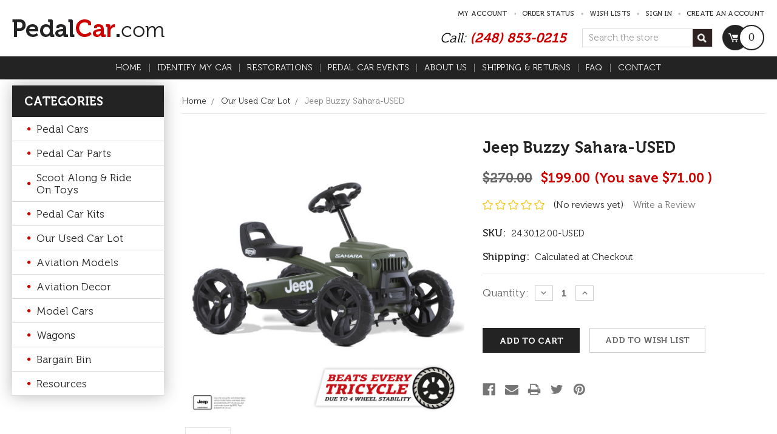

--- FILE ---
content_type: text/html; charset=utf-8
request_url: https://www.google.com/recaptcha/api2/anchor?ar=1&k=6LcjX0sbAAAAACp92-MNpx66FT4pbIWh-FTDmkkz&co=aHR0cHM6Ly93d3cucGVkYWxjYXIuY29tOjQ0Mw..&hl=en&v=PoyoqOPhxBO7pBk68S4YbpHZ&size=normal&anchor-ms=20000&execute-ms=30000&cb=ufaj385ljbzv
body_size: 49246
content:
<!DOCTYPE HTML><html dir="ltr" lang="en"><head><meta http-equiv="Content-Type" content="text/html; charset=UTF-8">
<meta http-equiv="X-UA-Compatible" content="IE=edge">
<title>reCAPTCHA</title>
<style type="text/css">
/* cyrillic-ext */
@font-face {
  font-family: 'Roboto';
  font-style: normal;
  font-weight: 400;
  font-stretch: 100%;
  src: url(//fonts.gstatic.com/s/roboto/v48/KFO7CnqEu92Fr1ME7kSn66aGLdTylUAMa3GUBHMdazTgWw.woff2) format('woff2');
  unicode-range: U+0460-052F, U+1C80-1C8A, U+20B4, U+2DE0-2DFF, U+A640-A69F, U+FE2E-FE2F;
}
/* cyrillic */
@font-face {
  font-family: 'Roboto';
  font-style: normal;
  font-weight: 400;
  font-stretch: 100%;
  src: url(//fonts.gstatic.com/s/roboto/v48/KFO7CnqEu92Fr1ME7kSn66aGLdTylUAMa3iUBHMdazTgWw.woff2) format('woff2');
  unicode-range: U+0301, U+0400-045F, U+0490-0491, U+04B0-04B1, U+2116;
}
/* greek-ext */
@font-face {
  font-family: 'Roboto';
  font-style: normal;
  font-weight: 400;
  font-stretch: 100%;
  src: url(//fonts.gstatic.com/s/roboto/v48/KFO7CnqEu92Fr1ME7kSn66aGLdTylUAMa3CUBHMdazTgWw.woff2) format('woff2');
  unicode-range: U+1F00-1FFF;
}
/* greek */
@font-face {
  font-family: 'Roboto';
  font-style: normal;
  font-weight: 400;
  font-stretch: 100%;
  src: url(//fonts.gstatic.com/s/roboto/v48/KFO7CnqEu92Fr1ME7kSn66aGLdTylUAMa3-UBHMdazTgWw.woff2) format('woff2');
  unicode-range: U+0370-0377, U+037A-037F, U+0384-038A, U+038C, U+038E-03A1, U+03A3-03FF;
}
/* math */
@font-face {
  font-family: 'Roboto';
  font-style: normal;
  font-weight: 400;
  font-stretch: 100%;
  src: url(//fonts.gstatic.com/s/roboto/v48/KFO7CnqEu92Fr1ME7kSn66aGLdTylUAMawCUBHMdazTgWw.woff2) format('woff2');
  unicode-range: U+0302-0303, U+0305, U+0307-0308, U+0310, U+0312, U+0315, U+031A, U+0326-0327, U+032C, U+032F-0330, U+0332-0333, U+0338, U+033A, U+0346, U+034D, U+0391-03A1, U+03A3-03A9, U+03B1-03C9, U+03D1, U+03D5-03D6, U+03F0-03F1, U+03F4-03F5, U+2016-2017, U+2034-2038, U+203C, U+2040, U+2043, U+2047, U+2050, U+2057, U+205F, U+2070-2071, U+2074-208E, U+2090-209C, U+20D0-20DC, U+20E1, U+20E5-20EF, U+2100-2112, U+2114-2115, U+2117-2121, U+2123-214F, U+2190, U+2192, U+2194-21AE, U+21B0-21E5, U+21F1-21F2, U+21F4-2211, U+2213-2214, U+2216-22FF, U+2308-230B, U+2310, U+2319, U+231C-2321, U+2336-237A, U+237C, U+2395, U+239B-23B7, U+23D0, U+23DC-23E1, U+2474-2475, U+25AF, U+25B3, U+25B7, U+25BD, U+25C1, U+25CA, U+25CC, U+25FB, U+266D-266F, U+27C0-27FF, U+2900-2AFF, U+2B0E-2B11, U+2B30-2B4C, U+2BFE, U+3030, U+FF5B, U+FF5D, U+1D400-1D7FF, U+1EE00-1EEFF;
}
/* symbols */
@font-face {
  font-family: 'Roboto';
  font-style: normal;
  font-weight: 400;
  font-stretch: 100%;
  src: url(//fonts.gstatic.com/s/roboto/v48/KFO7CnqEu92Fr1ME7kSn66aGLdTylUAMaxKUBHMdazTgWw.woff2) format('woff2');
  unicode-range: U+0001-000C, U+000E-001F, U+007F-009F, U+20DD-20E0, U+20E2-20E4, U+2150-218F, U+2190, U+2192, U+2194-2199, U+21AF, U+21E6-21F0, U+21F3, U+2218-2219, U+2299, U+22C4-22C6, U+2300-243F, U+2440-244A, U+2460-24FF, U+25A0-27BF, U+2800-28FF, U+2921-2922, U+2981, U+29BF, U+29EB, U+2B00-2BFF, U+4DC0-4DFF, U+FFF9-FFFB, U+10140-1018E, U+10190-1019C, U+101A0, U+101D0-101FD, U+102E0-102FB, U+10E60-10E7E, U+1D2C0-1D2D3, U+1D2E0-1D37F, U+1F000-1F0FF, U+1F100-1F1AD, U+1F1E6-1F1FF, U+1F30D-1F30F, U+1F315, U+1F31C, U+1F31E, U+1F320-1F32C, U+1F336, U+1F378, U+1F37D, U+1F382, U+1F393-1F39F, U+1F3A7-1F3A8, U+1F3AC-1F3AF, U+1F3C2, U+1F3C4-1F3C6, U+1F3CA-1F3CE, U+1F3D4-1F3E0, U+1F3ED, U+1F3F1-1F3F3, U+1F3F5-1F3F7, U+1F408, U+1F415, U+1F41F, U+1F426, U+1F43F, U+1F441-1F442, U+1F444, U+1F446-1F449, U+1F44C-1F44E, U+1F453, U+1F46A, U+1F47D, U+1F4A3, U+1F4B0, U+1F4B3, U+1F4B9, U+1F4BB, U+1F4BF, U+1F4C8-1F4CB, U+1F4D6, U+1F4DA, U+1F4DF, U+1F4E3-1F4E6, U+1F4EA-1F4ED, U+1F4F7, U+1F4F9-1F4FB, U+1F4FD-1F4FE, U+1F503, U+1F507-1F50B, U+1F50D, U+1F512-1F513, U+1F53E-1F54A, U+1F54F-1F5FA, U+1F610, U+1F650-1F67F, U+1F687, U+1F68D, U+1F691, U+1F694, U+1F698, U+1F6AD, U+1F6B2, U+1F6B9-1F6BA, U+1F6BC, U+1F6C6-1F6CF, U+1F6D3-1F6D7, U+1F6E0-1F6EA, U+1F6F0-1F6F3, U+1F6F7-1F6FC, U+1F700-1F7FF, U+1F800-1F80B, U+1F810-1F847, U+1F850-1F859, U+1F860-1F887, U+1F890-1F8AD, U+1F8B0-1F8BB, U+1F8C0-1F8C1, U+1F900-1F90B, U+1F93B, U+1F946, U+1F984, U+1F996, U+1F9E9, U+1FA00-1FA6F, U+1FA70-1FA7C, U+1FA80-1FA89, U+1FA8F-1FAC6, U+1FACE-1FADC, U+1FADF-1FAE9, U+1FAF0-1FAF8, U+1FB00-1FBFF;
}
/* vietnamese */
@font-face {
  font-family: 'Roboto';
  font-style: normal;
  font-weight: 400;
  font-stretch: 100%;
  src: url(//fonts.gstatic.com/s/roboto/v48/KFO7CnqEu92Fr1ME7kSn66aGLdTylUAMa3OUBHMdazTgWw.woff2) format('woff2');
  unicode-range: U+0102-0103, U+0110-0111, U+0128-0129, U+0168-0169, U+01A0-01A1, U+01AF-01B0, U+0300-0301, U+0303-0304, U+0308-0309, U+0323, U+0329, U+1EA0-1EF9, U+20AB;
}
/* latin-ext */
@font-face {
  font-family: 'Roboto';
  font-style: normal;
  font-weight: 400;
  font-stretch: 100%;
  src: url(//fonts.gstatic.com/s/roboto/v48/KFO7CnqEu92Fr1ME7kSn66aGLdTylUAMa3KUBHMdazTgWw.woff2) format('woff2');
  unicode-range: U+0100-02BA, U+02BD-02C5, U+02C7-02CC, U+02CE-02D7, U+02DD-02FF, U+0304, U+0308, U+0329, U+1D00-1DBF, U+1E00-1E9F, U+1EF2-1EFF, U+2020, U+20A0-20AB, U+20AD-20C0, U+2113, U+2C60-2C7F, U+A720-A7FF;
}
/* latin */
@font-face {
  font-family: 'Roboto';
  font-style: normal;
  font-weight: 400;
  font-stretch: 100%;
  src: url(//fonts.gstatic.com/s/roboto/v48/KFO7CnqEu92Fr1ME7kSn66aGLdTylUAMa3yUBHMdazQ.woff2) format('woff2');
  unicode-range: U+0000-00FF, U+0131, U+0152-0153, U+02BB-02BC, U+02C6, U+02DA, U+02DC, U+0304, U+0308, U+0329, U+2000-206F, U+20AC, U+2122, U+2191, U+2193, U+2212, U+2215, U+FEFF, U+FFFD;
}
/* cyrillic-ext */
@font-face {
  font-family: 'Roboto';
  font-style: normal;
  font-weight: 500;
  font-stretch: 100%;
  src: url(//fonts.gstatic.com/s/roboto/v48/KFO7CnqEu92Fr1ME7kSn66aGLdTylUAMa3GUBHMdazTgWw.woff2) format('woff2');
  unicode-range: U+0460-052F, U+1C80-1C8A, U+20B4, U+2DE0-2DFF, U+A640-A69F, U+FE2E-FE2F;
}
/* cyrillic */
@font-face {
  font-family: 'Roboto';
  font-style: normal;
  font-weight: 500;
  font-stretch: 100%;
  src: url(//fonts.gstatic.com/s/roboto/v48/KFO7CnqEu92Fr1ME7kSn66aGLdTylUAMa3iUBHMdazTgWw.woff2) format('woff2');
  unicode-range: U+0301, U+0400-045F, U+0490-0491, U+04B0-04B1, U+2116;
}
/* greek-ext */
@font-face {
  font-family: 'Roboto';
  font-style: normal;
  font-weight: 500;
  font-stretch: 100%;
  src: url(//fonts.gstatic.com/s/roboto/v48/KFO7CnqEu92Fr1ME7kSn66aGLdTylUAMa3CUBHMdazTgWw.woff2) format('woff2');
  unicode-range: U+1F00-1FFF;
}
/* greek */
@font-face {
  font-family: 'Roboto';
  font-style: normal;
  font-weight: 500;
  font-stretch: 100%;
  src: url(//fonts.gstatic.com/s/roboto/v48/KFO7CnqEu92Fr1ME7kSn66aGLdTylUAMa3-UBHMdazTgWw.woff2) format('woff2');
  unicode-range: U+0370-0377, U+037A-037F, U+0384-038A, U+038C, U+038E-03A1, U+03A3-03FF;
}
/* math */
@font-face {
  font-family: 'Roboto';
  font-style: normal;
  font-weight: 500;
  font-stretch: 100%;
  src: url(//fonts.gstatic.com/s/roboto/v48/KFO7CnqEu92Fr1ME7kSn66aGLdTylUAMawCUBHMdazTgWw.woff2) format('woff2');
  unicode-range: U+0302-0303, U+0305, U+0307-0308, U+0310, U+0312, U+0315, U+031A, U+0326-0327, U+032C, U+032F-0330, U+0332-0333, U+0338, U+033A, U+0346, U+034D, U+0391-03A1, U+03A3-03A9, U+03B1-03C9, U+03D1, U+03D5-03D6, U+03F0-03F1, U+03F4-03F5, U+2016-2017, U+2034-2038, U+203C, U+2040, U+2043, U+2047, U+2050, U+2057, U+205F, U+2070-2071, U+2074-208E, U+2090-209C, U+20D0-20DC, U+20E1, U+20E5-20EF, U+2100-2112, U+2114-2115, U+2117-2121, U+2123-214F, U+2190, U+2192, U+2194-21AE, U+21B0-21E5, U+21F1-21F2, U+21F4-2211, U+2213-2214, U+2216-22FF, U+2308-230B, U+2310, U+2319, U+231C-2321, U+2336-237A, U+237C, U+2395, U+239B-23B7, U+23D0, U+23DC-23E1, U+2474-2475, U+25AF, U+25B3, U+25B7, U+25BD, U+25C1, U+25CA, U+25CC, U+25FB, U+266D-266F, U+27C0-27FF, U+2900-2AFF, U+2B0E-2B11, U+2B30-2B4C, U+2BFE, U+3030, U+FF5B, U+FF5D, U+1D400-1D7FF, U+1EE00-1EEFF;
}
/* symbols */
@font-face {
  font-family: 'Roboto';
  font-style: normal;
  font-weight: 500;
  font-stretch: 100%;
  src: url(//fonts.gstatic.com/s/roboto/v48/KFO7CnqEu92Fr1ME7kSn66aGLdTylUAMaxKUBHMdazTgWw.woff2) format('woff2');
  unicode-range: U+0001-000C, U+000E-001F, U+007F-009F, U+20DD-20E0, U+20E2-20E4, U+2150-218F, U+2190, U+2192, U+2194-2199, U+21AF, U+21E6-21F0, U+21F3, U+2218-2219, U+2299, U+22C4-22C6, U+2300-243F, U+2440-244A, U+2460-24FF, U+25A0-27BF, U+2800-28FF, U+2921-2922, U+2981, U+29BF, U+29EB, U+2B00-2BFF, U+4DC0-4DFF, U+FFF9-FFFB, U+10140-1018E, U+10190-1019C, U+101A0, U+101D0-101FD, U+102E0-102FB, U+10E60-10E7E, U+1D2C0-1D2D3, U+1D2E0-1D37F, U+1F000-1F0FF, U+1F100-1F1AD, U+1F1E6-1F1FF, U+1F30D-1F30F, U+1F315, U+1F31C, U+1F31E, U+1F320-1F32C, U+1F336, U+1F378, U+1F37D, U+1F382, U+1F393-1F39F, U+1F3A7-1F3A8, U+1F3AC-1F3AF, U+1F3C2, U+1F3C4-1F3C6, U+1F3CA-1F3CE, U+1F3D4-1F3E0, U+1F3ED, U+1F3F1-1F3F3, U+1F3F5-1F3F7, U+1F408, U+1F415, U+1F41F, U+1F426, U+1F43F, U+1F441-1F442, U+1F444, U+1F446-1F449, U+1F44C-1F44E, U+1F453, U+1F46A, U+1F47D, U+1F4A3, U+1F4B0, U+1F4B3, U+1F4B9, U+1F4BB, U+1F4BF, U+1F4C8-1F4CB, U+1F4D6, U+1F4DA, U+1F4DF, U+1F4E3-1F4E6, U+1F4EA-1F4ED, U+1F4F7, U+1F4F9-1F4FB, U+1F4FD-1F4FE, U+1F503, U+1F507-1F50B, U+1F50D, U+1F512-1F513, U+1F53E-1F54A, U+1F54F-1F5FA, U+1F610, U+1F650-1F67F, U+1F687, U+1F68D, U+1F691, U+1F694, U+1F698, U+1F6AD, U+1F6B2, U+1F6B9-1F6BA, U+1F6BC, U+1F6C6-1F6CF, U+1F6D3-1F6D7, U+1F6E0-1F6EA, U+1F6F0-1F6F3, U+1F6F7-1F6FC, U+1F700-1F7FF, U+1F800-1F80B, U+1F810-1F847, U+1F850-1F859, U+1F860-1F887, U+1F890-1F8AD, U+1F8B0-1F8BB, U+1F8C0-1F8C1, U+1F900-1F90B, U+1F93B, U+1F946, U+1F984, U+1F996, U+1F9E9, U+1FA00-1FA6F, U+1FA70-1FA7C, U+1FA80-1FA89, U+1FA8F-1FAC6, U+1FACE-1FADC, U+1FADF-1FAE9, U+1FAF0-1FAF8, U+1FB00-1FBFF;
}
/* vietnamese */
@font-face {
  font-family: 'Roboto';
  font-style: normal;
  font-weight: 500;
  font-stretch: 100%;
  src: url(//fonts.gstatic.com/s/roboto/v48/KFO7CnqEu92Fr1ME7kSn66aGLdTylUAMa3OUBHMdazTgWw.woff2) format('woff2');
  unicode-range: U+0102-0103, U+0110-0111, U+0128-0129, U+0168-0169, U+01A0-01A1, U+01AF-01B0, U+0300-0301, U+0303-0304, U+0308-0309, U+0323, U+0329, U+1EA0-1EF9, U+20AB;
}
/* latin-ext */
@font-face {
  font-family: 'Roboto';
  font-style: normal;
  font-weight: 500;
  font-stretch: 100%;
  src: url(//fonts.gstatic.com/s/roboto/v48/KFO7CnqEu92Fr1ME7kSn66aGLdTylUAMa3KUBHMdazTgWw.woff2) format('woff2');
  unicode-range: U+0100-02BA, U+02BD-02C5, U+02C7-02CC, U+02CE-02D7, U+02DD-02FF, U+0304, U+0308, U+0329, U+1D00-1DBF, U+1E00-1E9F, U+1EF2-1EFF, U+2020, U+20A0-20AB, U+20AD-20C0, U+2113, U+2C60-2C7F, U+A720-A7FF;
}
/* latin */
@font-face {
  font-family: 'Roboto';
  font-style: normal;
  font-weight: 500;
  font-stretch: 100%;
  src: url(//fonts.gstatic.com/s/roboto/v48/KFO7CnqEu92Fr1ME7kSn66aGLdTylUAMa3yUBHMdazQ.woff2) format('woff2');
  unicode-range: U+0000-00FF, U+0131, U+0152-0153, U+02BB-02BC, U+02C6, U+02DA, U+02DC, U+0304, U+0308, U+0329, U+2000-206F, U+20AC, U+2122, U+2191, U+2193, U+2212, U+2215, U+FEFF, U+FFFD;
}
/* cyrillic-ext */
@font-face {
  font-family: 'Roboto';
  font-style: normal;
  font-weight: 900;
  font-stretch: 100%;
  src: url(//fonts.gstatic.com/s/roboto/v48/KFO7CnqEu92Fr1ME7kSn66aGLdTylUAMa3GUBHMdazTgWw.woff2) format('woff2');
  unicode-range: U+0460-052F, U+1C80-1C8A, U+20B4, U+2DE0-2DFF, U+A640-A69F, U+FE2E-FE2F;
}
/* cyrillic */
@font-face {
  font-family: 'Roboto';
  font-style: normal;
  font-weight: 900;
  font-stretch: 100%;
  src: url(//fonts.gstatic.com/s/roboto/v48/KFO7CnqEu92Fr1ME7kSn66aGLdTylUAMa3iUBHMdazTgWw.woff2) format('woff2');
  unicode-range: U+0301, U+0400-045F, U+0490-0491, U+04B0-04B1, U+2116;
}
/* greek-ext */
@font-face {
  font-family: 'Roboto';
  font-style: normal;
  font-weight: 900;
  font-stretch: 100%;
  src: url(//fonts.gstatic.com/s/roboto/v48/KFO7CnqEu92Fr1ME7kSn66aGLdTylUAMa3CUBHMdazTgWw.woff2) format('woff2');
  unicode-range: U+1F00-1FFF;
}
/* greek */
@font-face {
  font-family: 'Roboto';
  font-style: normal;
  font-weight: 900;
  font-stretch: 100%;
  src: url(//fonts.gstatic.com/s/roboto/v48/KFO7CnqEu92Fr1ME7kSn66aGLdTylUAMa3-UBHMdazTgWw.woff2) format('woff2');
  unicode-range: U+0370-0377, U+037A-037F, U+0384-038A, U+038C, U+038E-03A1, U+03A3-03FF;
}
/* math */
@font-face {
  font-family: 'Roboto';
  font-style: normal;
  font-weight: 900;
  font-stretch: 100%;
  src: url(//fonts.gstatic.com/s/roboto/v48/KFO7CnqEu92Fr1ME7kSn66aGLdTylUAMawCUBHMdazTgWw.woff2) format('woff2');
  unicode-range: U+0302-0303, U+0305, U+0307-0308, U+0310, U+0312, U+0315, U+031A, U+0326-0327, U+032C, U+032F-0330, U+0332-0333, U+0338, U+033A, U+0346, U+034D, U+0391-03A1, U+03A3-03A9, U+03B1-03C9, U+03D1, U+03D5-03D6, U+03F0-03F1, U+03F4-03F5, U+2016-2017, U+2034-2038, U+203C, U+2040, U+2043, U+2047, U+2050, U+2057, U+205F, U+2070-2071, U+2074-208E, U+2090-209C, U+20D0-20DC, U+20E1, U+20E5-20EF, U+2100-2112, U+2114-2115, U+2117-2121, U+2123-214F, U+2190, U+2192, U+2194-21AE, U+21B0-21E5, U+21F1-21F2, U+21F4-2211, U+2213-2214, U+2216-22FF, U+2308-230B, U+2310, U+2319, U+231C-2321, U+2336-237A, U+237C, U+2395, U+239B-23B7, U+23D0, U+23DC-23E1, U+2474-2475, U+25AF, U+25B3, U+25B7, U+25BD, U+25C1, U+25CA, U+25CC, U+25FB, U+266D-266F, U+27C0-27FF, U+2900-2AFF, U+2B0E-2B11, U+2B30-2B4C, U+2BFE, U+3030, U+FF5B, U+FF5D, U+1D400-1D7FF, U+1EE00-1EEFF;
}
/* symbols */
@font-face {
  font-family: 'Roboto';
  font-style: normal;
  font-weight: 900;
  font-stretch: 100%;
  src: url(//fonts.gstatic.com/s/roboto/v48/KFO7CnqEu92Fr1ME7kSn66aGLdTylUAMaxKUBHMdazTgWw.woff2) format('woff2');
  unicode-range: U+0001-000C, U+000E-001F, U+007F-009F, U+20DD-20E0, U+20E2-20E4, U+2150-218F, U+2190, U+2192, U+2194-2199, U+21AF, U+21E6-21F0, U+21F3, U+2218-2219, U+2299, U+22C4-22C6, U+2300-243F, U+2440-244A, U+2460-24FF, U+25A0-27BF, U+2800-28FF, U+2921-2922, U+2981, U+29BF, U+29EB, U+2B00-2BFF, U+4DC0-4DFF, U+FFF9-FFFB, U+10140-1018E, U+10190-1019C, U+101A0, U+101D0-101FD, U+102E0-102FB, U+10E60-10E7E, U+1D2C0-1D2D3, U+1D2E0-1D37F, U+1F000-1F0FF, U+1F100-1F1AD, U+1F1E6-1F1FF, U+1F30D-1F30F, U+1F315, U+1F31C, U+1F31E, U+1F320-1F32C, U+1F336, U+1F378, U+1F37D, U+1F382, U+1F393-1F39F, U+1F3A7-1F3A8, U+1F3AC-1F3AF, U+1F3C2, U+1F3C4-1F3C6, U+1F3CA-1F3CE, U+1F3D4-1F3E0, U+1F3ED, U+1F3F1-1F3F3, U+1F3F5-1F3F7, U+1F408, U+1F415, U+1F41F, U+1F426, U+1F43F, U+1F441-1F442, U+1F444, U+1F446-1F449, U+1F44C-1F44E, U+1F453, U+1F46A, U+1F47D, U+1F4A3, U+1F4B0, U+1F4B3, U+1F4B9, U+1F4BB, U+1F4BF, U+1F4C8-1F4CB, U+1F4D6, U+1F4DA, U+1F4DF, U+1F4E3-1F4E6, U+1F4EA-1F4ED, U+1F4F7, U+1F4F9-1F4FB, U+1F4FD-1F4FE, U+1F503, U+1F507-1F50B, U+1F50D, U+1F512-1F513, U+1F53E-1F54A, U+1F54F-1F5FA, U+1F610, U+1F650-1F67F, U+1F687, U+1F68D, U+1F691, U+1F694, U+1F698, U+1F6AD, U+1F6B2, U+1F6B9-1F6BA, U+1F6BC, U+1F6C6-1F6CF, U+1F6D3-1F6D7, U+1F6E0-1F6EA, U+1F6F0-1F6F3, U+1F6F7-1F6FC, U+1F700-1F7FF, U+1F800-1F80B, U+1F810-1F847, U+1F850-1F859, U+1F860-1F887, U+1F890-1F8AD, U+1F8B0-1F8BB, U+1F8C0-1F8C1, U+1F900-1F90B, U+1F93B, U+1F946, U+1F984, U+1F996, U+1F9E9, U+1FA00-1FA6F, U+1FA70-1FA7C, U+1FA80-1FA89, U+1FA8F-1FAC6, U+1FACE-1FADC, U+1FADF-1FAE9, U+1FAF0-1FAF8, U+1FB00-1FBFF;
}
/* vietnamese */
@font-face {
  font-family: 'Roboto';
  font-style: normal;
  font-weight: 900;
  font-stretch: 100%;
  src: url(//fonts.gstatic.com/s/roboto/v48/KFO7CnqEu92Fr1ME7kSn66aGLdTylUAMa3OUBHMdazTgWw.woff2) format('woff2');
  unicode-range: U+0102-0103, U+0110-0111, U+0128-0129, U+0168-0169, U+01A0-01A1, U+01AF-01B0, U+0300-0301, U+0303-0304, U+0308-0309, U+0323, U+0329, U+1EA0-1EF9, U+20AB;
}
/* latin-ext */
@font-face {
  font-family: 'Roboto';
  font-style: normal;
  font-weight: 900;
  font-stretch: 100%;
  src: url(//fonts.gstatic.com/s/roboto/v48/KFO7CnqEu92Fr1ME7kSn66aGLdTylUAMa3KUBHMdazTgWw.woff2) format('woff2');
  unicode-range: U+0100-02BA, U+02BD-02C5, U+02C7-02CC, U+02CE-02D7, U+02DD-02FF, U+0304, U+0308, U+0329, U+1D00-1DBF, U+1E00-1E9F, U+1EF2-1EFF, U+2020, U+20A0-20AB, U+20AD-20C0, U+2113, U+2C60-2C7F, U+A720-A7FF;
}
/* latin */
@font-face {
  font-family: 'Roboto';
  font-style: normal;
  font-weight: 900;
  font-stretch: 100%;
  src: url(//fonts.gstatic.com/s/roboto/v48/KFO7CnqEu92Fr1ME7kSn66aGLdTylUAMa3yUBHMdazQ.woff2) format('woff2');
  unicode-range: U+0000-00FF, U+0131, U+0152-0153, U+02BB-02BC, U+02C6, U+02DA, U+02DC, U+0304, U+0308, U+0329, U+2000-206F, U+20AC, U+2122, U+2191, U+2193, U+2212, U+2215, U+FEFF, U+FFFD;
}

</style>
<link rel="stylesheet" type="text/css" href="https://www.gstatic.com/recaptcha/releases/PoyoqOPhxBO7pBk68S4YbpHZ/styles__ltr.css">
<script nonce="6NVi1G67n6-zUUZEYeWrcA" type="text/javascript">window['__recaptcha_api'] = 'https://www.google.com/recaptcha/api2/';</script>
<script type="text/javascript" src="https://www.gstatic.com/recaptcha/releases/PoyoqOPhxBO7pBk68S4YbpHZ/recaptcha__en.js" nonce="6NVi1G67n6-zUUZEYeWrcA">
      
    </script></head>
<body><div id="rc-anchor-alert" class="rc-anchor-alert"></div>
<input type="hidden" id="recaptcha-token" value="[base64]">
<script type="text/javascript" nonce="6NVi1G67n6-zUUZEYeWrcA">
      recaptcha.anchor.Main.init("[\x22ainput\x22,[\x22bgdata\x22,\x22\x22,\[base64]/[base64]/[base64]/bmV3IHJbeF0oY1swXSk6RT09Mj9uZXcgclt4XShjWzBdLGNbMV0pOkU9PTM/bmV3IHJbeF0oY1swXSxjWzFdLGNbMl0pOkU9PTQ/[base64]/[base64]/[base64]/[base64]/[base64]/[base64]/[base64]/[base64]\x22,\[base64]\\u003d\x22,\x22ScKfEsOSw7ckDcKSO8OVwq9VwqwRbiRRYlcofMKOwpPDmwnCkWIwN0/Dp8KPwpzDiMOzwr7DkMKcMS0ew6UhCcOkMlnDj8Khw5FSw43CmsO3EMOBwqzCqmYRwoXCqcOxw6lFDAxlwqjDm8KidyNJXGTDnsOmwo7DgyhFLcK/wrrDt8O4wrjClsKELwjDiUzDrsOTHsOYw7hsUXE6YRTDpVpxwpLDr2pwQ8O9wozCicOYQDsRwoocwp/DtRrDnHcJwrUHXsOIHxFhw4DDp3TCjRN5fXjCkyF/TcKiDsOzwoLDlUcCwrl6ZMO1w7LDg8KDBcKpw77DpMK3w69Lw5gjV8Kkwq7DgsKcFwp3e8OxYsOWI8OzwpxcRXlswpciw5kMYDgMOxDDqktfD8KbZFYXY00qw6pDK8Kaw7rCgcOOGTMQw51pNMK9FMO5wps9ZnnCtHU5RMK1ZD3Dk8O4CMODwoNxO8Kkw6TDriIQw4I/w6JsUMKOIwDCucO+B8KtwoPDo8OQwqgJR3/CkG3DsCslwqYdw6LChcKfT13Ds8OJIVXDkMOVRMK4VyzCqhlrw6Bhwq7CrAcECcOYEzMwwpU9QMKcwp3DqkPCjkzDkgrCmsOCwp/DncKBVcO/W18Mw5N2ZkJFdsOjbm7CmsKbBsKLw44BFx/DgyErTHTDgcKCw6MKVMKdQBVJw6EVwqMSwqBMw4bCj3jCnMK+OR0EacOAdMOSQ8KEa0JXwrzDkWUPw48wfwrCj8OpwoEDRUV6w6M4wo3CvcK4P8KEDQUqc1/CncKFRcOGRsOdfn8vBUDDkcKrUcOhw7rDujHDmk1PZ3rDvzwNbXkww5HDnQbDiwHDo1PClMO8wpvDm8OqBsOwAMOWwpZkTnFecsKkw5LCv8K6cMOHM1x2EsOPw7t4w5jDsmx7wrrDq8Ogwp8+wqtww77CsDbDjEnDk1zCo8KOYcKWWjZewpHDk0jDsgkkXn/CnCzCjcOywr7Do8Osa3pswrjDrcKpYWrChMOjw7low4FSdcKtBcOMK8KXwptOT8ODw5how5HDuW9NAj9qEcOvw6FULsOaZxI8O3sfTMKhU8OXwrESw54cwpNbWcOsKMKABMO8S0/[base64]/[base64]/DnizDnA4aNsK0UxVew7nDssO1csOxwphow7tfwrnDoU7DlcO3OcO+fXRqwoxiw6sHeUFAwpJ4wqHDgQcIw7hwR8OmwoXDpcOBwpZOScOGaSBTwqVxCcOmw7vDvzTDgH0PGC98wpcWwp/DjMKjw6HDh8Kqw7LCiMOTJ8OTwpbDlmQyBMODZ8KPwrFtw7DDjsOIYEjDisOvNQ3Cs8OrSsKxPQVfw4XCogLDrhPDv8Omw7XDiMKdSGNZAsKww6AgZXd4woXDkDUXMcKTw4LCsMKPNkrDpTpwRgLCvw/Dv8KnwobCgADClcKaw7rCk2vDih7DkkYxa8O2DEccPx7CkCVrLEMGwqrDpMKmNG03RQPCssKbwoktHXEGXC/DqcOHwoPDg8O0w5zCoirCocOtwoPChgtawqzDs8K5w4fCrMORDXvDisK4w512w4sWw4fDgcKgw6cow7ByLFpOUMKxR3LDih3Dm8OzfcO8aMKvw5zDt8K/CMONw5ofJ8OaGx/Ci34LwpE/BcK3AcKhW0hEw64CE8OzM37DlsOWHzbCj8O8F8OvbzHCiU93RxTCj0LDu2MdFMKzdHd2woDDtCnCucK4wp0Cw74+wq3Cm8OWwptEakDCu8OWwqrDrjDDgcKlUMOcw6/[base64]/bXvDkXhlwpB1U8OSZMOSZ1pMecOOw4/Cpkh+VsK8dsOtQ8Onw4sZw7l7w5jCjFwEwrFYwqHDlwnCmcOkE1DCpScdw7LCo8Ozw7dtw49Ww7hJAcKiwrhlw6bDpXDDvWoVWR1pwojChcKMdsOUScO1cMO+w5PChVXCpl/CrsKnWHUmY3nDk2dJG8OzLg9IKsKnGcKAe2M/MjMDX8K9w7AOw5FWw47Dp8KKEsOswrU7wpXDgmV1w59AecKBwowQTVoew7MnSMOgw5V9MsKlwqrDmcOzw5E5wq8Kwr1yfkw6PsKKwqBjGcOdwq/DvcK5wqtGBsO/[base64]/CjXLDtV3DnlZiwpwOw7gnw7IwESc0HH9/JsO7KMOYw4Mqwp/CrXZXJWEEw4rCtMO7MsOCWE5bwp/Ds8KGw7jDg8Oywp4ywrPDuMOFHMKQw5rCgsOLbjQEw4rCvGLCgWDCqE7Cok3Cp3vCmVIWXnoSwpVEwp7DtxFPwo/[base64]/DmcOhHRzCoMKKw41cw5DCp1/DhhnCusKiKi08CcK4bcKQwpDDqMKJAMOhdTZyBRkWwrDChTLChcOowrvDscKiTMO6NVLCpiBcwrzCncOnwobDmcKyPQfCnWEbwrvChcK6wrpWUD3CoiwSwrxCw6PCr3s6G8KFcDHDkcOKwrZfKx9DWsKTwpQuw6DCiMOOw6c2wp/DmDMIw6l+asOEVMOpwrdvw6nDncKEwoXCk2pJfQ7DoVZ4McOTw6zDkmYidMOlGsKqwr7CjT0FM0HDksOmXQ7Cp2M/J8OFwpbDoMKefl7DqFrCn8KhacOeDX3Co8KcGsOvwqPDlhVjwpvCpcKURMKNfsOIwr3CjXRQR0PDvgPCtk9mw6YEw5/DoMKpAcOSZsKdwoVqHWZyw6vCiMO0w6TCmMOHwpAjFh5DXcOAdsORw6BwKh1jw7Mnw73DhcKYw5swwoXDiyxjwpLCkHwUw5LDocOoInjClcOewplVw6PDlSjClFzDucOKw4xHwr/Cp2zDscOSw7onUMKXVVzCnsK7w51CPcKyNMK8woxqw4sgTsOiwpBuwpsqUBPCiBQUwqMxWzPCgzdfKQXCnDjCvVEXwqMuw6XDv39udsO3csK/OAXCnsOOwqjDh25CwpHCkcOIDcOzb8KiaVgywoHCpMK8FcKXw64+wqofwp3CrCXDomIzPHIzSMOyw4s+KcOdw57CocKow4MGQw1zwp3DpljDlMK4EAZ/WHHDpwfDnR96eE55wqDDim90I8K/RsKLeUfCkcORwqnDgznCqMKePG3DisK5wrh3w7ELUQJTVS/DqcO0CsOXWmRdG8O2w6VIwrPCpi/Dg3lgwrvCkMOqKMOPP3nDpi9fw5dywpfDg8KSVmzDuidpJcKCwqbCq8OEHsO2w4fDv3/DlT4tScKEcylfd8KwVcOnwog/w7F1wr3DhsKkw7/CuFsyw5/CmlFgUMK5wpwTJcKZFVsGa8ORw4fDqcOuw5zCuXvCvMKdwofDuVjDrnLDqAPDu8OkIw/Dj2vCjkvDkgZiwpVYwpdzwrLDtAIewoHCkXMMw63CpDDDkHnDhUPCp8Kvwp0Dwr/DicKSFxfDvXfDnB0bNUbDvcOTwpjClcOhBcKhw7k5wpTDpTA1w4PClF1GbsKqw4vChMKoMMKAwp48wqzDgcOvWsK1wqvCuT3Cs8OPPDxuVRJ/[base64]/DqMK9w4fDssOAKiTCgcO2RcKTwrfDtxPCucKkLERMwpoRwrLDusO9w5AvA8KQRXzDosKAw6DDs3DDqcOKSMOvwq9mKhhxBCp1OB57w6XCi8KYBglxw7fDh20GwpZWFcOzw6zCpsKow7PCnn46RyIxVDBsF21zw5HDnDpVFMKLw4Q4w6/DiA86ecO7FMORc8OBwrTCqMOzXH5EfCzDtUp6PsOzFV3Chn0fwpTDtMKGecOnw7vCsknCmMKYw7RHwqxFFsORw7LCjcKew45Zw5HDucKvwobDnRbCijPCtmjDncKYw7jDlD7Cs8Oow5jDssOQCGwgw4ZAw6BPV8OWRAzDq8KEJxjDoMOxdF7DhkHCu8K3JMO/[base64]/e8O7wr4eHQrDg1jDhSogw4VjwqATA3JnGcOeO8KSD8OwJsK/ccOYw7TCjgzDp8KhwqsifsONHMKuwrMFAcK+X8O2wpvDjTgZwrcSbRbDnMKCQcO9E8OFwox0w6PCpcOdDhtMV8KHLcOjUsKTKh9DMcKbw4jCih/DkMOBwoR+FsOjNF41NcOTwpLChsOzR8O/w5U9OMOsw5YOXGPDiAjDtsKiwpYrbMOow7E5MyVcw6AZNMOdX8OKwrEUf8KcNStLwr/Cr8KBwrBkw7PCnMKsKFfDoHbDszAAPsK5w6YjwrDDq2A4VEYpM2gMwrAePH1NfMOMAw1BFCTDl8Ktc8K6wp7DlcOFw5HDkRkRA8KGwprCggxuP8OYw79lDlLCrBZ/Qmslw6jCksObwrrDh1LDnTxHBMK6e1EGwqDDvEdDwoLDvBnCol9uwovDqgMvDzbDlV5owofDsDXDjMKEwqwcDcKcw4p/[base64]/DlgxWEzoocwbCtMOEBMKATDIpwrNWL8KWw7NRV8O/GcK/w4VgGn4mwrbDlsOTGTrDqsKUwo5Gw5rDlMOow7nCpmLDkMOXwoB6asKySlTCmcO0w6XDrkF5GsOrwodbwoHCrkYVw5rDtsKBw7LDrMKRwpsGw4vCksOrwqtMOkRTJnYvTAfCkyBFOE0EOwQDwqIUw758KcOrw78PEgbDkMOmIcK/wrIEw6s1w4LCucKfaQkQIA7DtEcawpzDtSoew7vDvcOwTsK8BDLDssOySGTDrmQGXkPDrsK5w5UofMOLwrtKwr5Dwpcuw7HDncKPJ8OcwoMgwr0IbsOHf8Kaw7TDmsO0F3B8wovCtCpiLVY7R8OtaBVfw6bDh3rDm1h4aMKzP8KPVmfDihbDu8O/wpDDnsO9w5kwEWzCuR5lwrhGC0wHXMOVb2NyVUrCgm52d0BbQE49WEgdHBTDuywmWMKqw4Blw6TCoMO6OMO/[base64]/[base64]/CkGnClEbDt8OZWCvDvhV3wq/Dkh/ClcOsLH1tw5fCjMOlw40Bw4FMElJXTBx9AMK7w6Zcw5UVw7PDsQV1w68hw5NIwp8Jw5LClcKXNcOtI0JHAMOwwrhSFcOKw7fCh8K7w5tGCsOfw7ZuHQZZS8ODaXfCqcKvwoxmw5xGw7rDk8O2DMKicljDgMOJwpl/PMO6RHkGNsOIGQsWBFhiecKXcHDCkR7CnFpICkHCtFkxwrRbw5ANw4nCicKHwoTCjcKCWMK6Hm/DnVHDkwEMGsKdXsKHSy02w4LDoSxEX8OCw5BBwpxywpRlwppLw6TDi8OjcsK2X8OaQGkFwohgw4URw5TDinE7NV7DmHlfGGJAw6FkHg8AwpNlZyXDmMKeNSolFAgSw6/CnDpqUsK7w40qwobCrcKiMSo0wpPDmiMuw4seMHzComBUaMO5w65hw4jCmMOscsK9CgXCuS5lwqfCicKVT1Rdw5jDl1UIw47DjgHDgsK4wrs8IMKhwq56QcOEaDHDiTZ2wrdlw5czwqXCqBrDk8KbJnjDmRLDuwHCnA/[base64]/DvzLDoxbCj0dYPsOCfErCtizCiTTDocOOw51ywr7CtcOgHBvDggNIw5dEXsK7Ek/DpS8WRmTDk8O2TlxBwqF3w5Z5wpk2wop2YMK7BMOdw4gSwoQ4LsKtUMKGwq8/wqDDkWxzwrpewpLDn8Oqw57Ckw5kw47CocOeIMKZw67CuMOUw6lnTTkoX8OoTcOvdhYOwok9MMOpwqzCrCc0CQXCoMKowrJ9DcK0Y27DtMKXHBh7wrJxw5/DjUrCinR3CBHCusKzKMKAwr4ZZBYhOgMgecKXw6pbJMO5PsKBWRYcw6nDm8KpwoMqO2bCuDbCi8KLJmJnUMKMShPCkSLDrldqEWJqw6DCjcO6wrLCt0TCp8OjwpAwMMKdw6TClF/CuMKabsKHw5gLGMKcw63Co3DDvAHCssKIw63CiUDDmsOtSMOuwrDDlGQQIsOswpB+bcOGACJqWcKVw5gAwpR/w47CiVAvwp7CgVZGYnomcsKsATMGIFnDvAFrUR8MCyoVYjzDmzzDqRDCgTDDqsKTNB3Dqw7DrXFjw6LDngBRwqQww5/[base64]/woUSfMOfQSfCqcOwZURIKsKiw4tDYEImwp8gwrHDnGRDdsOVwoElw55XNMOORMKRw43Dn8K+f3TChz3Dm3DDq8O5acKEwqIHNg7CthzCrsO3wqbCr8KTw4zCoW3CssOmw5/DjMORwo7CisOoE8KvXEoDFCbCq8OBw6vDjARofCNcPsOoewcxwovDkhTDosOwwr7Dp8Ofw5DDqDDDsyErwqbClyLDqRgow6bCiMKVJsKyw53DjMOgw4s7wqNJw7vCv28bw49bw6lRSsKowr/[base64]/CrG7Csj8Tw4XCvsKLwqA1w4Frw5HCrcKhwqcxfcKnIsKrRMK+w4XDl1EvbHsrw5bCig43w43CksOfw51sLcOIw4pTw5fCvcKAwplCwqsaFwFBCsK1w6xnwodgQRPDucKEPD8cw7MULWrCtMOew55lc8KYw7fDumQ/wp9Cw6/Ck2vDkmp4w6XDvTpvGWhkXkFmTMOQwqguwolsAcOow7w/[base64]/[base64]/DtsK9w645WGRuwofDpRDDnFl8ak8vd8Owwo1mJj1XX8Orw4fDjMOXVcKNw6NUL1oLKcOQw6ITNMKUw5rDrMO+LcOBLyh+wobDrlfCjMO6BATCtsOFSk0Cw6XDsVnDn0bCqVcGwpNLwqJcw6ohwpDCuQLDuAPDuQ5nw5cVw4oow7PDp8K7wq/CocO+Mg7DmsOzQGgSw69Xw4RcwoxNw4guNHFow5DDjMOXw7vCpcKfwoBDfmNawrV3e3zChcOjwpLChcKCwoc/w7kKK1FQLgdyYBh9w4RPw5PCrcKBwojCui7Ds8KuwqfDtVhkw4xKw6t+wpfDsCzDgMKsw4LCs8O1w67ClQAga8KKVcKGwptxQ8K7wp3Ds8OwJMKlaMKlwqbDh1d2w64Ww5XDicKeNMOBPmPCpsObwr8Swq/CnsOjwoLCpl5Hwq7CiMK6wp10w7TCpkk3woV8G8OcwofDgsKaJEDDjcOtwoNWG8OLe8OhwrfDvmvDmAAdwo/[base64]/DmMOXwoRDw6/Cj0nCnAzDmHUFwrTCk0/DsgXCmW0aw5QICypdwojDpmrCo8Oxw7bDojXDhMOgHcOzEMKUwokZYn06wrpcwpIkFjfDuivDkGLDiG/DqB3CkcK1MsOlw7gmwozDo0fDisK8wqhKwrfDrsKWLHhIEsOlMsKYwr8hw7IRw74abE/DkTXCi8OQUiDCicO+b2FWw7hLSsKfw6glw7ZeeEY8wpzDgRzDlXnDvcKLJsOHXm3DkhE/QcKAw4HCi8O2wpLCt21wfgPDo3XCicOmw5PDvhzCoyLChcKRSCHDtWvDnUXCigPDj0XDu8OcwrEdS8KSfn3Cuy92BmLDn8KCw4EmwpctfMKqwpx4wp/CjcOVw40qwpXDp8KDw7TDqUPDvgwgwo7CjC/DtyMfTGJBW1wnw45NbcO6woN3w4ItwrDCtw7DtVtOA21Kw4/Cj8OzCwA5wqLDmcKiw4DDocOqBDDDscK/dkrCvBLDr0PDuMOGw4bCvmlaw6E+TjFeHcK+KXbDpWIKZ3DDusK+woXDv8KGXQXCj8O7wpV6fsKQw7/DusOjw5TCmMK3dsOewrpaw7cIworCmsK0w6HDvcKkwqvDmcKiwr7Cs2BMIDLCj8O6RsKMYGd6wopgwpHCsMKQw5vDiRzDgcK/wp/ChlxXFk4BCwzCvErDiMOTw41kwowuDsKTwqjCisOew4ARw6hew444woxRwopdIcOuLcKeC8Orc8KSw682FsO7X8OVwqTDrRXCksOVL13Cr8O2w4BRwoRnbHV5exLDrD1lwrjCocOpW1Mowq/CkDHDkiMXdcK9Xk9+UhA2DsKAIWRfOMOqDsOca0LDgcOzN3zDk8KRwptTf3jCkMKswrDDhHnDp3/CpW1ew6bCqcK5LMOBecKeVGvDkcO7PcOiwpjCmhbChzFhwrzCtcOOw7jCv2/Cgy3Dh8OfM8KyA1dKFcKzw4rDg8K4wrczw6DDj8ONYMOLw5ZWwpo+UwnDjcKnw7g8THxPwoIBBEPDpQjCnCvCogtsw4Ybf8KFwoPDhkltw7o7ak7DjQ/[base64]/DoBgsADMFwpfDjcKfNMKiwoLCv8KOZVYTRwBQYcOiEGbDhMKpd2bCs0F0UcKKwqzDjsOjw4x3ZcK4IcKUwqQ6w5IHOBnCuMO1wo3DnsKiS20mw5ZwwoPCk8Keb8O5CMOrb8OYDMKNPlA2wpcLS0AVAB3ClGJfwo/DsAFIw7x2DSgpMcOMJcOXwrcrXMKaMjMFwqU1Q8Ojw7gBS8OBwopEw4k3WzvDg8Ohw6J9LsK6w6lCTMOWWWfDg2zCqinCtA/CnTHCvylgNsOXN8OmwokpIg0YPMOgwrbCqxAUXcK/w4suB8K7EcOnwpF9wq18w7dbw63DrBfClsOHO8ORIsKyFTHCqcKowrpdMk3Dk3Ziw7FEwpHDpSodwrEgWXtoVW/[base64]/CtjzDghzCssKweWFHwoQTwrhnKsK6LzfDlcObw7zChTXDpX16w5LDi1jDij7CujpPwqrDksObwqYBw5I6ZsKUFnfCtcKFO8Okwp3DtDIowoHDv8ODXhw0YcOCMk4oSMOlRWXDisKSw5jDklROMA1ew4rCnMO3w7xvwqrDiFLChABaw5/CrSJ1wrATbDssb0DCvsKMw5LCrcKQwqI/BXPCmCRQwrJsDsKLdcOlwpLCnigqcjvDimfDuHIbw41jw7zDkAthfGlxJMKMw5hgw7B/wrAww7bDojLCgTfCnsKKwo3DnT4GNcK4wr/DkUojScODw6bDo8KOw6/DpEHCgwlwRcO6B8KPEMKIw4PDmcKmUh5MwobDkcOnXm5wFcKXenbCpT1Yw5lsZVk1VMORXh7Di0PCocK1O8ObRFXCkX5/NMKqbMK0w7rCiHRTJcOSwrDCo8KIw4PDsAIEw6RuM8KLw7IRITrDpVdvRE4awptRwoExV8O8DBVgMMK6T0LDoEYbW8KFw58yw4vDrMOhaMKNwrPCgsKgwrJmAh/CsMOBwqbCnjDDoSsswohLw4xOw5/DpkzChsOdQcKdw4AXMMK3S8K6w7R+OcOZwrBDw7TDlsO6w6bCnx/DvH9eUcKkwrxlBgHCsMKICcKwfsO/Wysbdl/CpcOhTQRwP8O+EcKTwpl0YyHDrkURVyJYw5oAw5JiAMOkZ8Omw77CsSfCjklfZljDnmLDvMKUC8KecTw6wpcXVQ/[base64]/DoCDCunvDmzhTOsKFCsKGw4bDtsKcw63DjcKxYMKnw6zClU/Dt0rDjzVXwpdLw7d5wrNYIsKmw4/[base64]/DAQPw7rDonsmb8KWw4EodsKkfkHCkTHCqVbCgRMsKAjCpcOGwo9LIcOSNzLDpcKePGx2wrbDlsKIwqPDrH3Dg3low6Z1RsKhN8OkdRUowrfCo1rDjsO3OELDk3NUwp3Dv8Klwq4HJMOib1/Cl8KxGl/CsGliUsOgO8ODwobDssK1W8KtBsOjNnx0wpzClMK5wpzDscKIIijDpsOjw6RyIsKdw6PDpsK1w5xZFAzChMKxDRMMejTDnMOdw77DlMKrBG4GdcOHOcKQwpkdwq0ceXHDgcOGwpcxw4HCuknDtk/Ds8K2CMKaOwV7IsO9wplnwpDDnTXCkcOBJMOBRTXDusKhcsKcw7YiehI8EUhKdcOUc17CksOId8OZwr3DqcOMNcOAw7p4wqrDmMKYwo8Uw7w0McOXCzFcwrRuH8Oaw45Tw5hNwovDgcKaw4rCiQ/Cn8O9TMKbMXFkdFstV8OtScOLw7hyw6LDgcKwwpzClcKEwo/Cm18Tfk06BglKewlFw5bDksKBIcKafQbClV3DicOXwoHDtjfDh8KRwrIqCEDDvlJKwpNGf8Oww4Ncw6hFbB3DpsKGD8O/wrtWcAoaw7DChMOiNy7CrMOYw5HDggvDpsKbIFkbwqpEw6kRacOGwopQTBvCrThiw5AvYMKnWVLCmGDDtmzCowV3HsK3a8KvccK0N8O5Q8O0w6U2DVVeOjrCqMOQZyvDvcKfwobCpBDCgMOEw7J/WyDCtm/Cpg1Iwo4kcsKVQsO3w6BnUEoXT8ONwqZdeMKwez/DrQzDjCAMLBk/YsKJwod/dsKzwrhBwphmw6DDrHVJwoR3fhbDjMKrWsOXAUTDkU9SCmbDlXHCoMOMbsOLPxQhZ1XDucOLwqPDrwXCmRg9wobCjiLCtsKPw4jCqMKFOMObwpvDs8KOaVc/CcKZw5zCvW1Cw6rCpm3Dj8KlbnjDiExBfWM1w6PCm1jCi8K1wrjDv31/[base64]/DjgY2HsOHN1/ChXLDi1/CgzbDhX88wok4G8Kxw6HDmMKzwrxqdUrCugx/O17DgMO/fcKcYGtDw5QvRsOkb8O+wqXCkMO0EyzDjsK9w5fDkCtlwqTChMOBEMKfbcODGBzDtMOzdMOVXAsawrkPwrvCjcOLLMOBIMOLwrjCoDzDm0IEw7/DhC7DtDg7wrnCqBdTw45uQzMnwqBcw65xABzDg0zCsMO+w6fCnGXDqcKBasO0XVU0EMOWDMOGwqjCtiHCr8KPKcKzOQTDgMKww5jCqsOqPD3DiMK5Y8K5wrwfwqDDmcOFw4bCp8OKQG3Dn2jCksKxw5cIwobCqsOzLTMSCGhJwqzCgHVBMTfChVpywo7DlsK/w7QSBMOTw5oFwq1TwoZGUC3Cj8O0wrd1bMK4woIsRMKUwopgwpHCkQ9lNcKCw73Cs8OXw4QHwr7CvBDDqkgeD0o6XhbDqcKmw49YBkIGw5bDn8Kbw6vDvz/ChMOyA1sGwqvDuksqAsO2wp3Di8OdMcOWQ8OHworDn3xCWVXDtx3Di8O9wrnDj33CvMOUIR3CsMOEw5UAUS3DjjTDjzrCp3XCoQVww5/DrmpGaDIaU8KqcRoDaSXCk8KMWmMnQcOnPMO6wqQkw4JLTcOBQlQ1wo/CkcKuPwrDl8Kzd8KowrZTwqYXSCJXwoPDqhTDo0RXw7dbw7MmKcO1w4ZnayzCvsKWYlMpw6HDtsKfw6PDuMOgwrHCq3TDnxzCtXzDp2zDvMK7W3PCtUgyAcOtw6d0w6nDi1bDlcOqPmPDu0TDl8O9VMOvGMKkwoPCkgYZw68kwo04A8Krwoh/wrfDv3fDqMK0CUvCmA91bMOcCCfDhBoURVoDZ8OuwrfCrMOkwoBODlXDgcKgCQYXw5EWMgfCnVLCqcOMc8KdWsKycsKkw6TDiBHCqADDosKVw7lowot8JsKNw7vCsy/DmxXDihHDnhLDuiLCvRnDqgl0AQTDqwVYNj4EbMKKO3HChsOfwpvDrcOBw4NKw6Fowq/DiEzCh0F6ZMKVHRIza17CtcO8CEDDnsO8wpvDmRpqClrClsKJwp1NTMKFwp9ZwqYsP8OPTBg6E8Ouw7hzXVBZwqw+Q8OOwqomwqtcCcOsRD/Du8Okw7s9w6PCnsKXCMKfwoxuaMKJRXPDqGfCr2TChFxvw64lUiF8EzPDuxwCGsO0wpRBw7XCt8OywpLCnEo1C8OIYMOPUmNwIcO1w5wQworCizwUwp4UwpZjwrrCvgRZCz5aPsOUwrXDmzbDosKfwqrDhgHDtGLDmGM+wqvDgRxgwqLCihkrd8O/[base64]/[base64]/d8OAYMOXw7fDnFYKw6NPwp7CvkRgJsOGwqPCucOPwo/DgMKzwp5/[base64]/CpFlwI8KKakLCgTsXwojCrcK5dmIlZsOdwrg9wrI3CjTDpcKFUcKnUEPChlrDmMKxwohLE1UtDUgzw6UDwr0ywpDCnsK1w5vChwrDrDBSUcKYw6ckLBDCjcOmwpR/LShEwp5QcsKjLAfCtR00woLDnSXChEQTUW4LJRzDqyguwpTCqMO6IB8gGcKfwqN9dcK5w6jDnBQeDHMycsOXcsKEwrzDr8Otwqomw5vDjArDpsK+w4Qdw7ItwrAHWH7Dl04Hw6/Ci0LDqMKjVMK8woIZwpXClMKdfMOKQ8KgwoNRZUrCuAV0JcKycsKHJsKpw7IsM3TCu8OMSMKrw4XDk8KHwpkhCzZow5vCvsKdOsOJwq0QaVXDkBrDnsOCGcONLlkmw5/DtsKAw5E2ZMO1wrxKasOYw51Se8Ktw6VJCsODRyRvwrhIw5/DgsKEwrjCgcKndMO0woTChFdQw7rClHLDp8KVfMOsF8OowrkgJcKRKcKLw7USbMOvw5vDtsK7GVshw7UgBMOGwpZPw650wqvDmj/Cnm3DuMKCwr/CmcKQw4XCrwrCr8K6w5jCmsOob8OreWg0JU9iM1jDln80w6TCp3fCtcOJYzw8RcKIdiDDpBjCsU3CsMOAOsKpaB7CqMKfXCHCnMO/IMOQZ2nDtV/DqCDDhhVqUMKZwqVcw4TCsMKxw4nCrAXCtFBKVgFdGkV2dcKdOTB/w6/[base64]/CsQ0iZMOdwqdhwrkowrBUwqXDh8K0V0XDqsKWwrzCgWfCr8KvGsOuwpx+wqXDvS7CicONCMK6RVsYH8KfworChUVtRMK0S8Oqwrw+bcKrOzJkNsKtE8O1wp/[base64]/CjxHCh8KBN3bClMKreMOQGsOewpTDksOudT7Dh8K+woTCj8O+TsK/wrfDhcOtw49rwrg/CzM8w7tGRHE3WgfDrnvDh8O6P8KcfMKcw7cVB8KjNsKxw4JZwqfCrcOlw6/DsyjCtMOgeMOzP21iQULCo8OkAcKXw6XDj8Kbwpkrw4HDuBIxXEzCmXUqRV0uI1QRw5UEE8O/[base64]/DmmofFAJ6w7nDrMOWCsOwY8Khw7howoTCg8KldsKkwqELwqLDrjMWMgp8w5vDq3w3P8OPw6AAwrTDncO/TBFRIsKyE3HCuUjDkMOQFMOWfjLDusOzwr7DskTCtsK7bEQswrFMayHCt0FEwoBeLcK8wrJCDsKmWxHCqHUbw7kkw6zDtnF1wo4OA8OGSV/CvwjCqlNbJ00Nwo9hwobDiGxSw5lhw59CBjDCgMO3QcOFwp3DgRM0dT0xTF3DjsO4w47DpcKiwrFaQsO3RX9TwrfCkT92w6jCssKjKSzCp8KHwoQ/CGXChyAOw6gIwpPCon4TYsKqPQZSwqkZIMKEw7Ikw4dsBsOHacOGwrNJARbDtQPCvMKLMMKkHcKNK8KAw6PCjsK3wrwfw5zDsBxTw7PDlDDCtGhWw4w0DcKbJGXCq8OYw5rDj8OzYsKldMKMDV8ew41kw6AnBcOVw5/DoXTDoWJ/OsKIZMKTw7fCt8OqwqrCo8O6woHCksKMcsOWFlwlEcKSB0XDrsOWw5UgaW0SIVPDpsK7w57DuxFMw7QHw4YmbhbCrcOgw5LCvsK9woptEcObwoLDrHTDgcKtNTEgwpTDvGoYF8Osw5sMw7EkTMKGRgJGbRN7w5RNwofCpAgnw7vCu8K4X0/DqMKhw4HDvsOywozClcKywo5gwrNEw6XDulxFwrDDmAkSwqHDtcOkwoY+w5/Dixx+wr/DilzCicKpwqMLw4s2dcOeKxZNwpPDrRLCpnDDkV/DhlDCosKYJVhHwq8fw4PCmx3Cj8O3w40vwploLsK9wr7Dk8KawozCkD0ywqbDocOjFiAEwoPCqC4IRFc1w7rCvkgzNlbClTjCsEbCr8OFw7jDrUfDoSDDkMK3AnVVwqTDt8K/w4/Dh8ONLMKVwrARZC3DhAcYwq3Dg3cWf8K/TMKLVizCncOVdsOlFsKrwqxfw4rCnX3CrcKXacKSPsK5wogUc8K6w6pww4XDh8OYW0UeXcKYwot9bsKrWXLDh8OCw6sPXcOywprCmhbCr1o0wp0mw7QlV8KaL8K5IxvChlVAecO/[base64]/DnDgwWMOyK1zDjB7CrMKbw78ZN28Ow64RK8OtU8KSA1QrHjHCpVTCn8KvB8Okd8O3WVbCicK1esOSbFvDiC/[base64]/DsMKpeDLCmDMbwrojw6HDtsK/w79gaVTCqMO8VwwtJWwzw4HDgkFJw7PClcKrbMKQGy9/[base64]/[base64]/[base64]/CksOTD1Z3w4TCncOGw6cxwrXClsOSwrpcw5/CvMKgIXF3bwBQC8Ohw5fCs3h2w5gnG1jDjsOMf8OhPsKoRkNDwofDlDt8wrHCiD/Dg8ODw6orTMOewqV1T8Kjc8KNw68jw4fDkMKlQBPChMKjw6nDlcOAwpTCkMKKQREww5IbVFvDnsK3wqfCpsODw5TCrsOtwpbCvQ/Dt19HwpzDqsKkOy1TdyrDqR9/w5zCvMOIwoDDkCrCu8Oow5Vzw47DlcKdw5ZSUMO8wqrCnXjDjgbDgHZqUC3DtGYXcXUuwoFzLsOlRiReID3DmMOew4lOw6tGw7PDhy3DoF3DhsKRwpHCosKxwrYJAMKsVMOoM314C8Kww7zCvTkMEXzDlcKIc0/CtMK1woMFw7TCiDnCqFjCvXTClXvCl8OyGMK6T8OpOsOjGMKTDGgZw6kWwoxWa8OdJcOdWQAJwqzCh8Kkwq7DhERiw4gFw6/Ch8OrwrJzc8Ksw4HClzTCnU3CgMKyw7drbcKJwqQQw73DjMKcw4/[base64]/DoHfDgcOQVCRsw6ErBhLCoFI+WMKDO8O3w7rDogrChsKxwrDCo8OOfsOCRBfDgSJtw6nCnxPDk8KBwpsRwqrDu8KzJxfDsRJow5bDriVtZRLDr8K4w50Cw4fDqTJrCsKiw45Uwp7Dh8Kkw4DDlXEPw4nCscOgwoN1wqAAEcOkw7/Dt8KMF8O7L8KYwpDCi8Kpw7Vmw7rCksK+w5J1S8KLZsO7G8Oiw7TCnkvCnMORKBHDjXLCtwIVwq/Dj8KzI8KiwqMFwqoMOnA2wpg3IcK8w6hOZ2l3wow3wo/DjEHCmsKSFWEHw6TCqCs0PcOFwonDj8OwwrrCl2/DqMKdYjZgwrbDikxyPMOrwqdhwoXCp8Kswrlhw4lcwqTCrkgSdzTCl8O3OQhNw4bCp8KxJhFDwp/Cq3TCrBoCLz7CuS86OSTCi1PCqgFWAmfCmMOJw4jCvznDuzcwAMOQw6UWM8ODwrEmw5XCvsOeFgEAwqbCsXHDnB/DtHPDjCAETcKOa8OHwqR5w6TDijErwqzCtsKgwoXClQHCi1FGGE7DhcOaw7QkLXB/DMKJw7/CuRDDoglxfy/[base64]/CqMK1w7bDh3DCpsKJw6zDscOwA1/[base64]/wojCtMOaQsKqw44ITAAvJzNFM8O/ecOzwpQFwoYEw7UQecO/[base64]/DsyYVOWrDv2cMw6ISGsOxw7tmXGDDj8KCWA4Sw6VKdsOfw7jDksKREcKdS8Kgw5/DsMKLYjJhwqsxccKWb8O+wqrDrHfCrsO9woLCthYxUMOCJSnCpwENw55PSHJ1wpPCmVJPw5/Co8OnwoofB8Kgwq3Dr8KaBcOHwrTDs8Odw7LCoRrCrjhoTkTDhMKIIGlQw6PDgsK5wqpJw43DtMOVwpbCohUTfFRNw7gUwr7DngQcw4Vjw5Amw57CksOsXMOfL8OFwrjCk8OFwpnCmXE/wqvCisKNSgQdNMKCBgvDuDXDl3zChsKXDcKIw5jDhcO0UFvCu8Kvw6gJIcOEw6vCiwfCvMKqLyzCi3rCkQHDrVLDn8OYw71Xw6bCumrCilcDw6gkw5hLdcKIeMObw6kswqZ+wqnCrF3Drkojw6XDuwTCrVLDjSw/wp/DtMKgw69aWzPCoRDCu8Oww6g8w4jCosOJwoDChRjCmMOEwqXDicOkw7EXOxXCq3TDhFoLFV7DjGQ5w7Uew7bCmDjCuUnCt8K9wrDCvX8yw5DCg8Otwo0BfcKuw69gLhPCglEPHMKLw5I0wqLDsMORwr/CucONBGzCmMKNwr/Cg0jDvcKlGMOYw47CusKxw4DCoU87KsKONH1rw4ZwwpxqwoAQwqtZw6nDuG8LF8OSw7B2w5R+CmkRwr/Dmw/DhcKDw6rCpHrDucO1w7jDvcO0UndlFGFmF28gHsOYwoLDmsKSw75AdUVfI8KVw4V4MX/CvXIfMxvDoisPbHMqwqPCvMKcByIrw4pCw7cgwovDtkXCsMO6BXnDrcOQw5RZwpUzwp8rwrDCuiBFYMKlRsKBwrhRw5o7AsOTaiotO03ClTHCt8KIwrrDoGVYw6/CtTnDu8K9DA/Cp8OgN8Ofw70zAlnChWYVBGfDk8KSecOxwoMiw5VwEzNmw7/CmsKTGMKtwphBw5rDrsOkD8O5Rn9xwrQiVsOUwrbCpTvDscOpTcOGDGHDqUItLMO0woZdw47DgcOYdkwZISVOwpBpw6kfCcKjwpwWwofDjhx7w5zCgAxBw4vCjlJqa8ONwqXDsMK9w5nCpztLIRfCpcKCfGl1ZMKpMCLCsFjCvcOEVj7CrjI9JF/[base64]/CrjvDssKEwpTCgWojKioXaTlgw50jw7LDgWtZwrXDpQzCpGPCusOfFMOAScKuwo4XPgDDh8OwdHPDuMKOw4DDmU/DkAIQwq7ChDlVwpvDogHCi8O1w4xewojDmMOQw5FhwpMlwo1uw4NvBMKlDMOYGk/DksK4M0BQf8K8w6sNw67DjzvCrx5uw7jCl8O3wr44DMKmMmPDhcOzNcKCRCLCqR7DlsKNSixLNCTCm8O7TUvCtMO2wo/DsCnCvzbDoMKcwqxuBDMiOMOLNXB5w547w4ZKCcK3w7txCUvDkcO8wozDh8KYZMKDwqcVXgrCl2fCncKsQsOww5fDtcKbwpfDqcONwqTCt2NLwpVYeHzCuTpQZXbDrTnCscKDw4/DrHIpwptxw5wZwrkdVcK7aMOQAQbDtcK7w6N8K2RBIMOtBToJbcK7wqpkd8OdCcOYX8K4UR/DqjtxF8K/w7ZBwo/DusKOwrPDvcKjYCUmwoZbJcOLwqfCrcOMcsKqJsOVw6R5w6UWwrPDqm3DvMOqD2NFRibCvjjColQHM05AWGXDvBfDoVPCjMOiWBcnXMKswoHDnnvCkjfDs8KWwpbCncOKwoFHw4grN3XDvXvCkD/DuxPDhgnCmcOvFMKXf8Kuw7HDhk8nSk3Ch8OVwrFxw75ocDnCsEMGDRdFw55LAztjw6c7w67DqMO2wolQQMK3wr5PJ0FKUHjDmcKuEsOFd8ONXQ1pwoNEC8OLWEBpwq1Lw5Ebw6/CvMO/wpkHMzHDrMKfw6LDry9mAWt4Z8KyLEfCrsOfwpkCf8OVfU0LScOeUsOhw54nAjhqZcOKGy/DqTrCm8OZw5vDjMOCa8O7wqEEw6DDnMK7JSDCvcKGWMO+QhoDUMOZKkvCsgQww7HDvDLDunvCtT/DuGLDsVQ+wo3DplDDtsKiPiEzCMKJwoRnw6Ynw53DpEYhw41NBMKNfyjClsK+O8O9RkjCtR/[base64]/CtE3ClMKlwpzDp8KWV2/DlR0owrjDn8ONwr/Cp8OYGisxw51AwqzDviR+AsOAw4PCgDQVwpxZw6MMFsOBwovDrTsmERIcA8KkCMK7wrFnIMKnBVzDosOXZMO7N8KUwocAbMK7PcKhw6kUQ0PCvH3CgDhmw5Y9fHPDucO9W8KCwodzc8KuVMKkHFvCrcKLaMKIw7nCmcKJJ1puwplyw7TDumlGw6/DuwwPw4zCisK2GSJoDRZbasOlAjjCujBNAU1WPmfDmC/[base64]/w7tQwqd/P8OoLcODwqghw6IHSg3DhkNxw4vDjh4Lw6AlHArCrcKow6LCtnfCuTxNQMOuQCPCoMOwwr7CoMOlwoXCpFwfYMK3woEtQC/[base64]/RsOXU8KFJ17Cp8Ovw5wUw6thFl5+JMKRwo4+w7oNwpIMecKDwrwEwpV9CMOZIcOFw6E/w7rCgnHCjcOEw5vDjsK0Ck4/[base64]/w6DDjEZaw7bDjsOHUS/CtsK+wrXCiQ4Zf3Nvw510K8KJVCHCiCnDrsKmccKhA8O7wr/DiA7CqsOaT8KIwpbCgcKLI8OHwp1bw7TDjg1cXsKowqdjLS7CoUXDucKFwozDh8Oew7h1wpbCnkZsHsOMw7pxwo58w7Rqw5PCqsKab8Kkw5/DssK/[base64]/URnDq8O6wpHChSYjwqbDmcOAw7Q4w6PDv8OmG8OfJiJvwovCsiHDmgMVwq/Clhp5wpTDpMKcKVcZa8OoDT1yWm3DjsKwecK5wpPDgcOadUofwqRiGsKXUcO4EMKLJcKxFcOFwojDqMOdSFfCoA4+w67CnMKMSMKZw61cw4fDhsO5GDFGFMOIw5fCl8ONSRYaSMOzwoNbwrnDr3jCrsK/wrB5RcKtccO1Q8KkwqrDocOeXW5wwpAxw6pdwpzCj0jChcKOEcO4w4bDuCcGwrQ9woNswpt5wrzDoH/[base64]/DuHrDii7CoBnCncKdPcOIU8KXC8KiecOcaWBWGQphXsKSTWNYw5TCrcOwbsKjwq5zwrEXw5XDm8OTwq4dwr7DmU7CscOeKMKjwphTMiYQJTfCnhQHJBTDslvDp2dcw5gjw6vDtGcjVMOYTcO7ccK+wp/DkXl6F3bClsOAwrMPw5U5wrrCnMKawqtqVF0oLsKdV8K0wr4Ew6ZMwrMucMKDw7hBw6Vbw5oQw4/DrcKQFcOlWVBww6TCpMKkIcOEGUHCp8O4w6/[base64]/[base64]/[base64]/ChsObwofDnRpndSFNwq7DuhdoFEUcI1BtdsOWw6jCoQMVwpPDr3dtwpZ7dcKSWsOXwoHCucOjeiLCvMKOMXFHwo7DucOCAigxw7EnVsOKwozCrsOxwps/wop9w43CocOKP8OMdT8rGcK2w6NVwoTCkcO8EMO0wrjDsHXDt8K6ScKEbcK8w7NWw6XDtmtjw5TDoMKWwojDoV/CrsK4a8K3A09ZPTElSB1kw5JXfcKDOcONw47CqMOHw5TDpijDjMKrD2rCk2XCgMOMw45UKGQDwo1xw45yw5zCvMOUw6DDtsKUf8OtBnoBw5E3wrlTwrxNw7/[base64]/DrMKcXsOawrghw4/DkcOMw5xXCHzCoMOXw5YabMOTfmrDncO9DULCjC83M8OeQXvDkT5HHsKqB8K9MMKddW1hAhYBwrrDo3JGw5YjBsK8wpbCisOrw40dw5dZwp/DpMOaNMOAwp83UCPCvMOCHsKHw4gUw5QewpXCsMKuw5xIw4nDjcOBwr4zwpbCt8OswonCjsK4wqh4Fm/CicO3LsOcw6fDm3xow7HDlWguwq0Yw5UOccKRw44ewq9Sw63CgU1Fw5PCocKCN2TDikoXIT5Xw4BZJ8O/RSwvwp5xw7bCsMK+dMOYasKibzzDmcOsYTXCp8KsK005BMOfw5fDpzvDlko3IsOQZ0fCkMKTIj8WasOSw4fDu8OrAE54wrTDnBrDmsKAwq3CgcO8wowGwqnCpB4nw55Tw4JMw5s/eSzDsMOGwpQawqIgEkYNw7ECNMOKw6bDmxdWIsKQasKQLcKdwrvDlsOtWMKBIsKww4DCviDDsH3CuAXCssK6wo7CqMK9D1TDsEVFcMOHwqnCoFZbeVphZGQVO8O6woQOdDsFImRgw5o8w7AzwrdRM8Kyw7wpLMOFwpM5wrPDnMOhXFErPjrCiBtFw5/[base64]\\u003d\x22],null,[\x22conf\x22,null,\x226LcjX0sbAAAAACp92-MNpx66FT4pbIWh-FTDmkkz\x22,0,null,null,null,1,[16,21,125,63,73,95,87,41,43,42,83,102,105,109,121],[1017145,536],0,null,null,null,null,0,null,0,null,700,1,null,0,\[base64]/76lBhnEnQkZnOKMAhmv8xEZ\x22,0,0,null,null,1,null,0,0,null,null,null,0],\x22https://www.pedalcar.com:443\x22,null,[1,1,1],null,null,null,0,3600,[\x22https://www.google.com/intl/en/policies/privacy/\x22,\x22https://www.google.com/intl/en/policies/terms/\x22],\x22F48mNRBXVOHD9QNMtFhEOhfqexIjSdSNAsKv6ZEgDzc\\u003d\x22,0,0,null,1,1768990872771,0,0,[56,159,241,183],null,[82,6,10,154],\x22RC-dvzwoRnTQQTPlQ\x22,null,null,null,null,null,\x220dAFcWeA5J35uDsRpKBrwjXGz2eyYaMelJVlkgvuekj_tNELcBwODK4fuaC5mNlXj2mpFWEZyxmyiBMokbJ7ACI21dRNmbXh1lLg\x22,1769073672842]");
    </script></body></html>

--- FILE ---
content_type: text/css; charset=UTF-8
request_url: https://cdn11.bigcommerce.com/s-4bc48/stencil/f8d04790-3d75-0136-d498-525400dfdca6/e/69c42820-d0a9-013b-5589-6ab1cd372c16/scss/custom.css
body_size: 8276
content:

@font-face {
  font-family: 'Museo';
  src: url('../fonts/Museo-Regular.eot');
  src: url('../fonts/Museo-Regular.eot?#iefix') format('embedded-opentype'),
       url('../fonts/Museo-Regular.woff2') format('woff2'),
       url('../fonts/Museo-Regular.woff') format('woff'),
       url('../fonts/Museo-Regular.ttf')  format('truetype'),
       url('../fonts/Museo-Regular.svg#svgMuseo-Regular') format('svg');
	   font-weight:300;
	   font-style:normal;
}
@font-face {
  font-family: 'Museo';
  src: url('../fonts/Museo-Medium.eot');
  src: url('../fonts/Museo-Medium.eot?#iefix') format('embedded-opentype'),
       url('../fonts/Museo-Medium.woff2') format('woff2'),
       url('../fonts/Museo-Medium.woff') format('woff'),
       url('../fonts/Museo-Medium.ttf')  format('truetype'),
       url('../fonts/Museo-Medium.svg#svgMuseo-Medium') format('svg');
	   font-weight:500;
	   font-style:normal;
}
@font-face {
  font-family: 'Museo';
  src: url('../fonts/Museo-Bold.eot');
  src: url('../fonts/Museo-Bold.eot?#iefix') format('embedded-opentype'),
       url('../fonts/Museo-Bold.woff2') format('woff2'),
       url('../fonts/Museo-Bold.woff') format('woff'),
       url('../fonts/Museo-Bold.ttf')  format('truetype'),
       url('../fonts/Museo-Bold.svg#svgMuseo-Bold') format('svg');
	   font-weight:700;
	   font-style:normal;
}

/**/
#tab-description iframe {
  max-width: 100%;
}
.button--primary {background:#232323; border-radius:0; color:#fff; text-transform:uppercase; padding:13px 15px; height:41px; font-size:14px; font-weight:700; min-width:160px; border:1px solid transparent; letter-spacing:normal;}
.button{border-radius:0; text-transform:uppercase; padding:13px 15px; height:41px; font-size:14px; font-weight:700; min-width:160px; letter-spacing:normal; font-family: 'Museo', sans-serif;}
.button--primary:hover, .button--primary:focus, .button--primary.is-active, .button--primary.active{background-color: #cc0000; border-color: #cc0000; color: #fff;}

.form-actions .button, .form-actions input, .form-actions a {vertical-align:middle;}

.form-select, .forgot-password-form .form-prefixPostfix .form-input {}

body, html{font-family: 'Museo', sans-serif; color:#232323; font-size:15px; font-weight:300;}
h1, h2, h3, h4, h5, h6{font-family:'Museo', sans-serif; font-weight:700;}
a, a:hover{text-decoration:none;}
.body{margin-top:0; clear:both;}
.body{margin-bottom:0; min-height:400px;}
.header{border-bottom:none; padding:0;}
.container{max-width:1280px; padding:0 20px;}

.headerLeft{width:30%; display:inline-block; vertical-align:middle;}
.headerRight{width:70%; display:inline-block; vertical-align:middle; margin-left:-5px;}
.header-logo{margin:0; text-align:left;}
.header-logo-image-container::after{padding-bottom:0;}
.header-logo-image{position:relative;}
.headerRight .headerrightBtm{text-align:right; padding-bottom:10px; padding-top:11px;}
.headerRight .headerrightBtm .callDtl, .headerRight .headerrightBtm .dropdown--quickSearch, .headerRight .headerrightBtm .navUser-item--cart{width:auto; display:inline-block; vertical-align:middle;}
.headerRight .headerrightBtm .callDtl{font-style:italic; color:#010101; font-size:22px;}
.headerRight .headerrightBtm .callDtl a{font-weight:700; color:#cc0000;}

.navUser{padding:12px 0 0 0;}
.navUser-action{color:#272727; font-size:11px; font-weight:500; letter-spacing:0.25px; line-height:normal; padding:0;}
.navUser ul li.navUser-item{float:none; display:inline-block;}
.navUser ul li.navUser-item a{background:url(../img/bullet.png) no-repeat right center; padding-right:14px; margin-left:6px;}
.navUser ul li.navUser-item:last-child a:last-child{background:none; padding-right:0;}
.navUser-section{line-height:normal;}

.headerRight .headerrightBtm .dropdown--quickSearch{margin:0 12px 0 22px;}
.dropdown--quickSearch .container{padding:0;}
.dropdown--quickSearch{position:relative;}
.dropdown--quickSearch .form-input, .navPages-quickSearch .form-input{border:1px solid #dcdcdc; border-radius:0; height:31px; font-size:15px; min-width:215px; padding:0 0 0 10px; background:url(../img/search-ic.png) no-repeat right center #fff;}

.headerRight .headerrightBtm .navUser-item--cart .countPill{display:inline-block; vertical-align:middle; background:#fff; color:#232323; font-weight:normal; line-height:36px; margin:0 0 0 -18px; width:42px; height:42px; border:2px solid #232323; text-align:center; font-size:18px; font-family:Arial, Helvetica, sans-serif;}

.dropdown--quickSearch {background: none; left: 0; padding: 0; position: relative; display:inline-block; vertical-align:middle;}
/* Search */
.quickSearchResults {background: #fff; position:absolute; z-index:99;}
.quickSearchResults ul.productGrid{border:#dcdcdc solid 1px; border-top:none; padding:50px 0 0 0; margin:0px;width:100%;}
.quickSearchResults .productGrid .product {padding-bottom: 0; width: 100%;margin:0;}
.quickSearchResults .productGrid .product .dot_bdr,
.quickSearchResults .productGrid .product .add_btn {display:none;}
.quickSearchResults .productGrid .product .card {border:none; border-bottom:#dcdcdc solid 1px; float: left; padding: 15px 0; width: 100%;margin:0;}
.quickSearchResults .card-figure { border: 1px solid #dcdcdc; display: block; float: left; height: auto; padding: 5px; vertical-align: top; width: 70px;}
.quickSearchResults .card .thumb_img{display:block; height:auto; width:auto; padding:0px;}
.quickSearchResults .card .card-image {}
.quickSearchResults .card-body { display: block; float: none; overflow: hidden; padding: 0 0 0 10px; text-align: left !important; vertical-align: middle; width: auto;}
.quickSearchResults .card-body .card-title {height: auto;}
.quickSearchResults .card-body .card-figcaption-body{display:none;}
.quickSearchResults .card-figure .card-figcaption{display:none !important;}
.quickSearchResults .card--alternate:hover .card-body{background:none;}
.quickSearchResults .card--alternate:hover .card-title > a{color:#000;}
.quickSearchResults h4.card-title{margin-bottom:5px;}
.quickSearchResults .card-body .card-text .price{font-size:16px;}
.quickSearchResults .card-body .card-text{margin:0px;}

/* End Search */

.heroCarousel.slick-initialized{background:url(../img/main-bg.png);margin-top:0;}
.heroCarousel.slick-dotted.slick-slider{margin-bottom:0;}
.heroCarousel .slick-arrow{display:none !important;}
.heroCarousel .slick-dots li{width:15px; height:11px; padding:0; margin:0 5px; border-radius:0; background:none; transform:skew(-22deg);}
.slick-dots li{width:15px; height:11px; padding:0; margin:0 5px; border-radius:0; background:none; transform:skew(-22deg);}
/*.slick-dots li button{width:22px; height:11px; border:none; background:none; top:-4px; left:0;}
.slick-dots li button::before{width:22px; height:11px; top:3px; left:4px;}
.slick-dots li.slick-active button::before{background:#25c2e3;}*/
.slick-dots li button{background:#e7e7e7; border:none;}
.slick-dots li button, .slick-dots li button::before{border-radius:0; width:15px; height:11px;}
.slick-dots li button::before{left:0; top:0;}
.slick-dots li.slick-active button::before{background:#191919;}
.slick-dots li button:hover::before, .slick-dots li button:focus::before{opacity:1; background:#191919;}
.heroCarousel::before{border-bottom: 100px solid #ececec; border-left: 100vw solid transparent; bottom: 0; content:''; left: 0; position: absolute; width: 100%; z-index:1;}
.heroCarousel-image{max-height:50rem;}
.heroCarousel .slick-dots{bottom:140px;}

.homeCategory{position:absolute; top:170px; width:100%;}
.homeCategory .page-sidebar{position:absolute;}

/* sidebar */
.page-sidebar {width:250px; float:left; padding:0px; margin-top:10px;}
.page-sidebar h5 {padding:14px 20px;font-size:20px;color:#fff;font-weight:700;text-transform:uppercase;margin:0; background:#232323; line-height:normal;}
.sidebarBlock{-webkit-box-shadow: 0px 0px 25px 0px rgba(24,24,28,0.3); -moz-box-shadow: 0px 0px 25px 0px rgba(24,24,28,0.3); box-shadow: 0px 0px 25px 0px rgba(24,24,28,0.3);}
.sidebarBlock ul {padding:0; list-style:none;display:block;margin:0;} 
.sidebarBlock ul li {float:none; border-bottom:#dbdbdb solid 1px; padding:0 25px; margin:0; position:relative;display:block;}

.sidebarBlock ul li a.has-subMenu {}
.sidebarBlock ul li a {display:block;font-size:17px; font-weight:300; padding:9.5px 15px; margin:0px; color:#232323; text-transform:none;text-decoration:none; border:none; letter-spacing:normal; background:url(../img/category-bullet.png) no-repeat left center; line-height:normal;}
.sidebarBlock ul li a:hover {color:#cc0000 !important;}
.sidebarBlock + .sidebarBlock, .sidebarBlock{border:none; padding:0; margin:0 0 20px 0;}

.sidebarBlock li ul li {padding:0 !important;}
.sidebarBlock li ul li a {margin:0 !important;border:none !important;}

.sidebarBlock ul.navPages-list li .navPage-subMenu-list{position:absolute; left:100%; top:0px; min-width:200px; background:#e3e3e3; display:none; list-style:none; margin:0px; z-index:9;}
.sidebarBlock ul.navPages-list li:hover .navPage-subMenu-list{display:block;}
.sidebarBlock ul li.navPage-subMenu-item{width:100%; float:none; position:relative;}
.sidebarBlock ul li.navPage-subMenu-item .navPage-childList{position:absolute; left:100%; top:0px; min-width:200px; background:#e3e3e3; display:none; list-style:none; margin:0px; z-index:9; display:none;}
.sidebarBlock ul li.navPage-subMenu-item:hover .navPage-childList{display:block;}
.sidebarBlock .navPages-action-moreIcon {float:right; margin-top:6px;}
.navList{background:#fff;}
.navList .navPages-action svg{fill:#505050; stroke:#505050;}
.sidebarBlock ul li .navPages-action:hover svg{fill:#3466af; stroke:#3466af;}
.navList .navPages-item:hover .navPage-subMenu{display:block; left:240px; z-index:1; top:0;}
.navList .navPage-subMenu-item > .navPage-subMenu-action{border-bottom:10px solid #efefef; color:#505050; padding:8px 20px;}
.navList .navPages-item .navPage-subMenu{background:#fff;}

.slick-next, .slick-prev{margin-top:0; top:50%;}
.slick-next{right:-45px;}
.slick-prev{left:-45px;}
.slick-next, .slick-prev, .slick-next:hover, .slick-prev:hover, .slick-next:focus, .slick-prev:focus{background:none; border:none;}
.slick-next, .slick-prev, .slick-next::before, .slick-prev::before{width:16px; height:30px; padding:0;}
.productSlider .slick-prev::before, .productSlider .slick-prev:hover::before, .productSlider .slick-prev:focus::before{background:url(../img/prev-arrow.png) no-repeat; opacity:1;}
.productSlider .slick-next::before, .productSlider .slick-next:hover::before, .productSlider .slick-next:focus::before{background:url(../img/next-arrow.png) no-repeat; opacity:1;}
.slick-prev::before, .slick-prev:hover::before, .slick-prev:focus::before{background:url(../img/prev-arrow1.png) no-repeat; opacity:1;}
.slick-next::before, .slick-next:hover::before, .slick-next:focus::before{background:url(../img/next-arrow1.png) no-repeat; opacity:1;}
.slick-dotted.slick-slider{margin-bottom:0;}
.slick-disabled, .slick-prev.slick-disabled::before, .slick-next.slick-disabled::before{opacity:1;}
.productCarousel .slick-dots{display:none !important;}

.cateSec{position:relative; clear:both; overflow:hidden; margin-top:-130px; z-index:9999;}
.cateSec ul{margin:0 -23px; padding:0; list-style:none;}
.cateSec ul li{width:50%; padding:23px; float:left;}
.cateSec .cateBox{position:relative; -webkit-box-shadow: 0px 0px 25px 0px rgba(24,24,28,0.3); -moz-box-shadow: 0px 0px 25px 0px rgba(24,24,28,0.3); box-shadow: 0px 0px 25px 0px rgba(24,24,28,0.3);}
.cateSec .cateBox img{width:100%;}
.cateSec .cateBox img.mobImg{display:none;}
.cateSec .cateBox .cateDtl{position:absolute; width:100%; height:100%; top:0; left:0; max-width:275px; padding:45px 0 0 45px; font-size:16px; color:#232323;}
.cateSec .cateBox .cateDtl .cateTitle{font-size:28px; font-weight:700; text-transform:uppercase; color:#232323; letter-spacing:normal; line-height:28px; margin:0 0 15px 0;}
.cateSec .cateBox .cateDtl p{line-height:normal; letter-spacing:normal; margin:0 0 10px 0;}
.shopBtn{position:absolute; left:45px; bottom:26px; font-size:20px; font-weight:700; color:#232323;}

.productSlider{text-align:center; font-size:18px; color:#232323; padding-bottom:60px; margin-top:50px;}
.productSlider .page-heading{font-size:48px; letter-spacing:normal; color:#232323; margin:0;}
.productSlider p{margin:0 0 10px 0;}
.productSlider .productCarousel{padding-top:45px;}
.card{background:#fff; padding:10px 10px 0 10px; text-align:center;}
.card-img-container::after{padding-bottom:75%;}
.card-body{text-align:center; margin:0 -10px; padding:10px 0 0 0;}
.card-title{padding-left:10px; padding-right:10px; font-size:14px; line-height:22px; letter-spacing:0.25px; height:42px; overflow:hidden; margin:0;}
.card-title > a{color:#232323;}
.price-section{font-size:16px; font-weight:700; color:#cc0000; display:inline-block;}
.rrp-price--withoutTax{font-size:16px; /*color:#afafaf;*/ color: #666666; font-weight:700;}
.card-text{margin:10px 0 0 0;}
.prdctBtn{padding-top:11px;}
.prdctBtn .button{background:#232323; border-radius:0; color:#fff; text-transform:uppercase; padding:13px 15px; height:41px; margin:0; font-size:14px; font-weight:700; display:block; border:1px solid transparent; letter-spacing:normal;}

.aboutSec{background:#fff; position:relative; color:#232323; font-size:16px; padding:40px 0 20px 0; overflow:hidden; z-index:0;}
.aboutSec:before{border-top: 190px solid #ececec; border-left: 100vw solid transparent; top:0; content:''; left:0; position:absolute; width:100%;}
.aboutSec:after{border-bottom: 145px solid #ececec; border-left: 100vw solid transparent; bottom:0; content:''; left:0; position:absolute; width:100%; z-index:-1;}
.aboutSec .aboutCntn{width:50%; display:inline-block; vertical-align:middle; padding-right:50px;}
.aboutSec .aboutImg{width:50%; display:inline-block; vertical-align:middle; margin-left:-30px;}
.aboutSec .page-heading{font-size:42px; font-weight:700; color:#232323; text-align:left; margin:0 0 12px 0;}
.aboutSec p{line-height:26px; margin:0 0 10px 0;}
.aboutSec .moreBtn{background:#232323; font-size:20px; font-weight:700; color:#fff; height:53px; display:inline-block; padding:12px 20px; transform:skew(-35deg); min-width:135px; text-align:center; margin-left:20px; margin-top:50px;}
.aboutSec .moreBtn span{transform:skew(35deg); display:block;}

.testiSec{text-align:center; padding-top:35px; color:#636363; font-size:20px; position:relative; padding-bottom:95px; overflow:hidden;}
.testiSec .userThum{margin-bottom:30px;}
.testiSec .userThum img{display:block; margin:0 auto;}
.testiSec p{line-height:normal; margin:0 0 15px 0;}
.testiSec .slick-arrow{display:none !important;}
.testiSec .slick-dots{bottom:-70px;}
.testiSec .slick-dots li button{background:#fff;}
.testiSec .testiBox{padding:0 130px;}
.testiSec .testiBox .testiNm{color:#222222; font-style:italic; font-size:22px; padding:15px 0 0 0; line-height:normal;}

.footer{border:none; background:transparent; padding:190px 0 0 0; overflow:hidden; margin:0; clear:both;}
.footerNewsletter{background:#212121; position:relative; text-align:center; padding:45px 0;}
.footerNewsletter:before{border-bottom: 190px solid #212121; border-right: 100vw solid transparent; top:-190px; content:''; left:0; position:absolute; width:100%;}
.footerNewsletter:after{border-top: 145px solid #212121; border-right: 100vw solid transparent; bottom:-145px; content:''; left:0; position:absolute; width:100%; z-index:1;}
.footerNewsletter .footer-info-heading{font-size:26px; letter-spacing:normal; margin:0 65px 0 -40px; padding:0; display:inline-block; vertical-align:middle;}
.footerNewsletter .form{margin:0; max-width:535px; display:inline-block; vertical-align:middle; position:relative;}
.footerNewsletter .form-field{margin:0;}
.footerNewsletter .form-prefixPostfix .form-input{position:relative; flex:none; width:100%; min-width:470px; background:transparent; border-radius:0; border:1px solid #7a7a7a; border-left:none; border-right:none; height:52px; padding-left:15px; font-size:15px;}
.footerNewsletter .form-prefixPostfix .form-input:before{content:''; position:absolute; left:0; top:0;}
.footerNewsletter .form-prefixPostfix .button{width:auto; position:absolute; top:-2px; right:-40px; background:url(../img/submit-btn.png) no-repeat right center; height:54px; min-width:173px; font-size:0; border-radius:0; margin:0;}
.footerNewsletter .form-prefixPostfix.wrap{position:relative;}
.footerNewsletter .form-prefixPostfix.wrap::before {
    border-bottom: 1px solid #7a7a7a;
    border-left: 1px solid #7a7a7a;
    content: "";
    height: 52px;
    left: -16px;
    position: absolute;
    top: 0;
    transform: skew(-30deg);
    width: 36px;
}

.footerTop{background:#000000; position:relative; padding-top:170px; padding-bottom:15px; color:#a7a7a7;}
.footerTop a{color:#fff;}
.footerTop a:hover{color:#fff;}
.footer-info-col{font-size:15px; letter-spacing:normal; margin-bottom:30px;}
.footer-info-heading{font-size:15px; color:#fff; padding:0 0 20px 0; margin:0;}
.footer-info-col--small{width:33.333%;}
.footer-info-list li{margin-bottom:15px;}
.footer-info-list li:last-child{margin-bottom:0;}
.footer-info-col:first-child{padding-right:75px;}
.footer-info-col:nth-child(2) .footer-info-heading{padding-left:20px;}
.footer-info-col:nth-child(2) .footer-info-list li{width:50%; float:left; padding-left:20px;}
.footer-info-col:nth-child(3) .footer-info-list{width:50%; float:left;}
.footerLogo{margin-bottom:30px;}
.footer-info-col p{line-height:22px; color:#fff; margin-bottom:20px;}

.footerSocial{padding-top:5px;}
.footerSocial .socialLinks .icon svg{display:none;}
.footerSocial .socialLinks .socialLinks-item{margin:0 9px 0 0; float:left;}
.footerSocial .socialLinks .icon{width:39px; height:39px; display:block;}
.footerSocial .socialLinks .icon--facebook{background:url(../img/fb-ic.png) no-repeat center center;}
.footerSocial .socialLinks .icon--youtube{background:url(../img/youtube-ic.png) no-repeat center center;}

.footerBottom{background:#111111; text-align:center; padding:25px 0; letter-spacing:normal; line-height:normal;}
.footer-copyright{text-align:center;}
.footer-copyright > .powered-by{font-size:15px; color:#7c7c7c;}
.footer-copyright > .powered-by a{font-weight:700; color:#7c7c7c;}
.footer-copyright > .powered-by span{background:url(../img/footerbtm-sep.png) no-repeat right center; padding:0 15px 0 11px;}
.footer-copyright > .powered-by span:last-child{background:none;}

.page{margin:0;}
.page-content, .page-content--full{padding-left:0; padding-right:0;}
.page-sidebar + .page-content{float:none; overflow:hidden; padding:0 0 0 30px; width:auto;}
.page-heading{color:#232323; font-size:34px; font-weight:700; text-align:center; text-transform:uppercase; padding-top:30px;line-height:normal; margin-bottom:30px;}
.breadcrumbs{text-align:left; padding-top:25px; border-bottom:1px solid #e5e5e5; margin-bottom:0px; padding-bottom:10px;}
.breadcrumb{font-size:14px;}
.breadcrumb a{color:#232323;}
.pagination-list li{width:40px; height:40px; line-height:30px; border:none;}
.pagination-list li.pagination-item--next, .pagination-list li.pagination-item--previous{width:auto; height:auto;}
.pagination-list li.pagination-item--next a, .pagination-list li.pagination-item--previous a, .pagination-list li.pagination-item--next button, .pagination-list li.pagination-item--previous button, .pagination-list li.pagination-item--next a:hover, .pagination-list li.pagination-item--previous a:hover, .pagination-list li.pagination-item--next button:hover, .pagination-list li.pagination-item--previous button:hover, .pagination-list li.pagination-item--next a:focus, .pagination-list li.pagination-item--previous a:focus, .pagination-list li.pagination-item--next button:focus, .pagination-list li.pagination-item--previous button:focus{background:none; color:#232323 !important;}
.pagination-list li a, .pagination-list li button{background:#282828; color:#fff; font-weight:bold}
.pagination-list li.pagination-item.pagination-item--current{border:none;}
.pagination-list li.pagination-item.pagination-item--current a, .pagination-list li a:hover, .pagination-list li button:hover, .pagination-list li a:focus, .pagination-list li button:focus{background:#cc0000; color:#fff !important;}

.actionBar{margin-top:0px;}
.actionBar .form-field{margin-bottom:0;}

.actionBar-section{float:right;}
.page-content--centered{width:100%;}
.form-actions{max-width:unset; text-align:left;}

.account--fixedSmall, .account--fixed, .account--fixedLarge, .account{width:100%;}
.login, .login-row{max-width:unset;}
.login{margin:0;}
.form-column{width:100%;}
.form-fieldset.form-column .form-field{padding:0;}
.form-fieldset.form-column .form-field.form-field-group{padding-left:0.75rem; padding-right:0.75rem;}
.wishlists-table{max-width:100%;}

.brand .card-img-container::after{padding-bottom:100%;}
.brand .card-title{height:auto; padding:10px; color:#fff; background:#282828; text-transform:uppercase; font-size:16px; font-weight:500;}
.brand .card-title a{color:#fff;}
.brand .card{padding:20px 0 0 0;}
.brand .card .card-figure{padding:0 20px 0 20px;}
.brandGrid{margin:0}
.icon--ratingEmpty svg{fill:none; stroke:#f3c716; stroke-width:2px;}
.icon--ratingFull svg{fill:#f3c716;}

.productView{padding-top:40px;}
.productView-title{line-height:normal; font-size:26px; margin-top:0; color:#232323;}
.productView-brand{margin:10px 0 15px 0; font-size:18px;}
.productView-price .price-section{font-size:22px;}
.productView-img-container::after{padding-bottom:100%;}
.form-field--increments .button{height:auto;}
.form-field--increments .form-label{display:inline-block; width:auto; margin-right:10px; margin-bottom:0; vertical-align:middle;}
.form-field--increments .form-increment{display:inline-block; width:auto;}
.productView-options{margin-bottom:0;}
.productView-product{padding-bottom:0;}
.productView-details{margin-bottom:20px;}
.form-wishlist .button{padding:12px 25px;}
.form-wishlist .button .icon{display:none;}
.productView-description{width:100%; padding-left:0; padding-right:0;}
.productView-description .tab-content{border:1px solid #e5e5e5; border-top:none; padding:20px;}
.removeBtn, .removeBtn:hover { background:url(../img/remove-ic.png) no-repeat center; width:25px; height:25px; font-size:0; border:none; min-width:unset; padding:0;}
.removeItem { position:absolute; top:10px; right:20px;}
.modal-content .form-field{padding-left:0; padding-right:0;}
.quickSearchResults .prdctBtn{display:none;}
.quickSearchResults{max-height:400px; overflow-y:auto;}
#cart-preview-dropdown{min-width:300px; left:auto;}
.previewCartAction .previewCartAction-checkout{padding-left:0;}
.previewCartAction .previewCartAction-viewCart{padding-right:0;}
.previewCartItem-content{padding-left:10px; padding-right:0; text-align:left;}
.previewCartAction .button{font-size:13px; min-width:unset;}
.form-increment .button{height:auto; min-width:unset;}
.account-body{margin:0;}

#wishlist-dropdown.is-open .button{padding:10px 5px;}
.form-select--small, .form-select--date{height:auto; padding:5px 10px;}

.cart-additionalCheckoutButtons{width:auto; float:right;}
.cart-additionalCheckoutButtons .FloatRight p{text-align:center;}
.cart-additionalCheckoutButtons .CheckoutButton:first-child{margin-top:0;}
.cart-total .button{padding:8.5px 10px; height:auto;}

.page-content .BlockContent p span{font-size:14px !important; color:#505050 !important;}
.productGrid .product{position:relative;}
.page-sidebar + .page-content .productGrid .product{width:33.2%;}
.cart-form .button{min-width:unset; height:auto;}
.form-actions .button, .form-actions input, .form-actions a {vertical-align:middle;}
.form.forgot-password-form {max-width:600px;}
.previewCartList li {display:block;padding:15px 10px; border-bottom:1px solid #ccc;}

/*.page-content.page-content--centered > p[style]{text-align:center !important;}*/
.page-content.page-content--centered > p > strong > .__mce_add_custom__, .page-content.page-content--centered > p > strong > span > .__mce_add_custom__{height:220px;}
.page-content.page-content--centered table tr > td > .__mce_add_custom__, .page-content.page-content--centered table tr > td > span > .__mce_add_custom__{height:110px; width:auto; max-width:unset; padding:0 10px;}
.page-content.page-content--centered h2{border-bottom: 1px solid #dcdcdc; color: #232323; margin-bottom: 20px; padding-bottom: 5px;}
.page-content.page-content--centered iframe{max-width:100%;}

.productGrid .product .card, .tabs-contents .card{border:1px solid #dcdcdc;}
.prdctDtl .productView-info-name{width:auto; display:inline-block; margin-right:5px; font-family:"Museo",sans-serif; font-size:17px;}
.prdctDtl .productView-info-value{width:auto; display:inline-block;}
.form-label--alternate{font-family:"Museo",sans-serif; font-size:17px;}
.table-actions .button {min-width:unset;}
.modal-body{padding:20px;}
.category_page{display:none;}
.subcategories_img ul {
  list-style: outside none none;
  margin: 0 -10px;
  padding: 0;
}
.subcategories_img ul li {
  float: left;
  padding: 0 10px 10px;
  width: 25%;
}
.subcategort_thumb {
  border: 1px solid #ccc;
  overflow: hidden;
  padding: 10px;
}
.subcategories_img ul li .subcater_img {
  height: 200px;
  text-align: center;
  vertical-align: middle;
  width: 400px;
  display:table-cell;
}
.subcater_img > img {
  max-height: 180px;
}
.subcategories_img ul li .subcater_text {
  background: #000;
  color: #fff;
  display: block;
  font-size: 14px;
  font-weight: bold;
  padding: 8px 5px;
  text-align: center;
  text-decoration: none;
  min-height:60px;
}
.banners{display:none; margin-top:25px;}
.banners .banner{}
@media (min-width: 992px) {
	.navPages-container .navPages-item{display:none; padding:12px 0;}
	.navPages-container .navPages-item:last-child .navPages-action{border-right:none;}
	.navPages-container .navPages-item.navPages-item-page{display:inline-block;}
	.navPages-container .navPages-item.navPages-item-page:nth-child(16){display:none;}
	.navPages-container{ background:#232323; color:#fff; font-family: 'Museo', sans-serif;}
	.navPages-container li.navPages-item:first-child{}
	.navPages-action{color:#fff; font-weight:300; text-transform:uppercase; padding:0 18px; letter-spacing:0.25px; font-size:14px; line-height:14px; border-right:1px solid #838383;}
	.navPages-action:hover{color:#ff6666 !important;}
	.navPages ul li:hover > .navPages-action {color:#fff;}
	.navPages-item{float:none; display:inline-block;}
	.navPages-action-moreIcon{display:none;}
	.navPages{max-width:1320px; padding:0 20px;}
	.navPages-item.navPages-item-page{}
	.navPages-list li:hover .navPage-subMenu{ display:block; }
	.navPages-list li .navPage-subMenu.is-open{ display:none; }
	.navPages-list li:hover .navPage-subMenu.is-open{ display:block; }
	.navPage-subMenu{background:#25c2e3; width:250px; padding:0px !important;}
	.has-subMenu.is-root + .navPage-subMenu-horizontal{width:250px;}
	.navPages-action.is-open{background:none;}
	.navPage-subMenu-action{font-size:15px;}
	.navPage-subMenu-list li:hover .navPage-subMenu-action{background:none; color:#fff; opacity:1;}
	.navPages-list .navPage-subMenu .navPage-subMenu-item-child .navPage-subMenu{left:100%; top:0px; display:none;}
	.navPages-list .navPage-subMenu .navPage-subMenu-item-child:hover .navPage-subMenu{display:block;}
	.navPages-list .navPage-subMenu .navPage-subMenu-item-child {position:relative;}
	
	.navPages-list .navPage-subMenu .navPage-subMenu .navPage-subMenu-item-child .navPage-subMenu{left:100%; top:0px; display:none;}
	.navPages-list .navPage-subMenu .navPage-subMenu .navPage-subMenu-item-child:hover .navPage-subMenu{display:block;}
	.navPage-subMenu-horizontal .navPages-action-moreIcon {top:20px;right:10px;position:absolute;}
	.navPage-subMenu-horizontal .navPages-action-moreIcon svg { fill: #fff;stroke: #fff;}
	.navPage-subMenu-item{width:100%;}
	.navPage-subMenu-item > .navPage-subMenu-action {border-bottom: 1px solid #71d3e7; margin-bottom: 0;}
}
@media (max-width: 1550px){
	.cateSec{margin-top:-100px;}
}
@media (min-width:1200px) and (max-width: 1459px){
	.heroCarousel-image{min-height:44rem;}
	.navPages-action{padding:0 12px;}
	.homeCategory{top:155px;}
}

@media (min-width:992px) and (max-width: 1199px){
	.heroCarousel-image{min-height:40rem;}
	.navPages-action{padding:0 12px;}
	.homeCategory{top:200px;}
	.homeCategory .sidebarBlock ul li a{font-size:15px; padding:10px 15px;}
	.homeCategory .page-sidebar h5{padding:12px 20px; font-size:18px;}
	.cateSec .cateBox .cateDtl .cateTitle{font-size:24px; line-height:24px;}
	.cateSec .cateBox .cateDtl{padding-top:30px;}
	.cateSec{margin-top:-20px;}
	.subcategories_img ul li{width:33.33%;}
}

@media (max-width: 1400px) {
	.productCarousel .slick-prev{left:0;}
	.productCarousel .slick-next{right:0;}
	.productCarousel{padding:0 20px;}
}

@media (max-width: 991px) {
	.quickSearchResults .productGrid .product .card {border-bottom:none;}
	.dropdown--quickSearch .form-field .button, .navPages-quickSearch .form-field .button {margin:0;}
	.header.is-open + .body .heroCarousel.slick-initialized {opacity:0;}
	.quickSearchResults{max-height:inherit; overflow-y:auto;}
	.navPages{text-align:left;}
	.mobileMenu-toggle {display: inline-block; font-size: 0; height: 38px; left: 0; overflow: hidden; padding: 0 1.28571rem; position: absolute; width: 3.92857rem; z-index: 50;}
	.mobileMenu-toggle .mobileMenu-toggleIcon {top:20px;}
	.navPages-container {bottom: 0; display: none; height: 100%; left: 0; position: fixed; overflow-y:auto; right: 0; z-index: 10;}
	.navPages-container.is-open {display: block; padding-top: 80px; z-index: -1;}
	.navPages-quickSearch {display:block;}
	.header-logo {width:100%;text-align:center; padding:25px 0; display:block; margin:0; max-width:unset;}
	.navPages {background:#e5e5e5;padding:20px; position:fixed; height: calc(100vh - 80px); width:100%; left:0; overflow-y:auto;}
	.navPages-container{background:none;}
	.navPages-list {display:block;}
	.navPages-item {float:none;color:#000;font-size:14px;}
	.navPages-action {display:block;}
	.navPages-list--user {display:block;}
	.header {position:relative;}
	.header.is-open {position:fixed;height:100%; z-index:99999;}
	.header.is-open .header-logo > a {z-index:0;}
	.header-logo > a{width:auto; display:inline-block;}
	.navPages-action {padding:5px 0;font-weight:normal;text-transform:none;}
	.navUser-section{display:none;}
	.mobileMenu-toggle{width:25px; padding:0; left:20px; top:17px; margin-top:0;}
	.mobileMenu-toggle .mobileMenu-toggleIcon, .mobileMenu-toggle .mobileMenu-toggleIcon::before, .mobileMenu-toggle .mobileMenu-toggleIcon::after, .mobileMenu-toggle.is-open .mobileMenu-toggleIcon::before, .mobileMenu-toggle.is-open .mobileMenu-toggleIcon::after{width:18px; background:#fff;}
	.mobileMenu-toggle{ background:#cc0000 !important; width:42px !important; height:42px !important; border-radius:50%;}
	 .mobileMenu-toggle .mobileMenu-toggleIcon, .mobileMenu-toggle .mobileMenu-toggleIcon::before, .mobileMenu-toggle .mobileMenu-toggleIcon::after{background:#fff; margin:auto; left:0; right:0;}
	 .mobileMenu-toggle .mobileMenu-toggleIcon::after{bottom:-7px;}
	 .mobileMenu-toggle .mobileMenu-toggleIcon::before{top:-7px;}
	.mobileMenu-toggleIcon{}
	.quickSearchResults{position:relative; max-width:none; width:100%;}
	.quickSearchResults ul.productGrid{padding:10px 0 0 0;}
	.navPage-subMenu-list .navPage-subMenu-action:hover{background:none; opacity:1;}
	.navPages ul li, .navPages ol li{ border-bottom:solid 1px #ccc; text-align:left; position:relative;}
	.navPage-subMenu-item > .navPage-subMenu-action{border:none; margin:0;}
	.navPage-subMenu-item{width:100%; padding:0 !important;}
	.navPages-action-moreIcon { position:absolute;top:11px;right:10px;}
	.navPages-action-depth-max.has-subMenu.is-open .navPages-action-moreIcon { border: 1px solid #d6cdc0; border-radius: 4px; float: left; height: 30px; margin-top: -4px; transform: rotate(90deg); width: 30px; padding:10px 0 0 0 ;top:10px;right:0;text-align:center;}
	.navPage-subMenu{position:relative; padding:5px 15px !important}
	.navPage-subMenu-horizontal.is-open{border-left: 0 none; height: auto; left: inherit; margin: auto; top: inherit; width: 100%;}
	nav.navPages .navPage-subMenu-list .navPages-action{text-transform:none;}
	nav.navPages .navPage-subMenu-list .navPage-childList{padding:0 0 0 15px;}
	.navUser{display:none;}
	.navPages-list--user .navPages-action{display:inline-block;}
	.headerRight .hdrSocial, .headerRight .dropdown--quickSearch{display:none;}
	.headerRight{width:auto; position:absolute; top:13px; right:25px; margin:0;}
	.navPages-list + .navPages-list{padding-top:0; margin-top:0; border:none;}
	.headerLeft{width:100%;}
	.headerRight{width:auto; position:absolute; top:6px; right:20px;}
	.headerRight .headerrightBtm .callDtl, .headerRight .headerrightBtm .dropdown--quickSearch{display:none;}
	.homeCategory{display:none;}
	.cateSec{padding-bottom:20px;}
	.productSlider{margin-top:30px;}
	.cateSec ul{margin:0 -10px;}
	.cateSec ul li{padding:10px;}
	.cateSec .cateBox .cateDtl{padding:15px 0 0 20px;}
	.cateSec .cateBox .cateDtl .cateTitle{font-size:22px; line-height:22px;}
	.shopBtn{left:20px; bottom:15px; font-size:18px;}
	.cateSec{margin-top:-95px;}
	.heroCarousel .slick-dots{bottom:95px;}
	.productSlider .page-heading{font-size:40px;}
	.aboutSec .moreBtn{margin-top:20px;}
	.aboutSec{padding:50px 0;}
	.footerNewsletter .footer-info-heading{display:block; margin:0 0 20px 0;}
	.footerNewsletter{padding:0;}
	.testiSec .slick-dots{bottom:-45px;}
	.testiSec{padding-top:0; padding-bottom:40px; font-size:18px;}
	.testiSec .testiBox{padding:0;}
	.testiSec .testiBox .testiNm{font-size:20px;}
	.aboutSec .page-heading{font-size:36px;}
	.footer-info-col:first-child{padding-right:10px; width:100%;}
	.footer-info-col--small{width:50%;}
	.productGrid .product{width:33.333%;}
	.page-sidebar{display:none;}
	.page-sidebar + .page-content{padding-left:0px;}
}

@media (max-width: 800px) {
	body{padding-top:0;}
	.header-logo > a{padding:0;}
}

@media (max-width: 767px) {
	.cateSec{padding-top:10px; padding-bottom:40px; margin-top:0;}
	.heroCarousel::before, .aboutSec::before, .aboutSec::after, .footerNewsletter::after, .footerNewsletter::before{content:none;}
	.heroCarousel .slick-dots{bottom:15px;}
	.aboutSec .aboutCntn, .aboutSec .aboutImg{width:100%; margin-left:0; padding-right:0;}
	.aboutSec .aboutImg{margin-top:40px;}
	.aboutSec{padding:30px 0;}
	.productSlider{margin-top:20px; padding-bottom:40px;}
	.productSlider .page-heading{line-height:normal;}
	.productSlider .productCarousel{padding-top:20px;}
	.testiSec{padding:40px 0;}
	.footer{padding:40px 0 0 0;}
	.footerNewsletter{padding:30px 0 40px 0;}
	.footerTop{padding-top:40px;}
	.productSlider .page-heading, .aboutSec .page-heading{font-size:32px;}
	.subcategories_img ul li{width:33.33%;}
}

@media (max-width: 700px) {
	.cateSec ul li{width:100%;}
	.cateSec .cateBox .cateDtl{padding:45px 0 0 35px;}
	.shopBtn{left:45px; bottom:26px;}
	.footer-info-col--small{width:100%;}
	.footer-info-col:nth-child(2) .footer-info-list li{padding-left:0;}
	.footer-info-col:nth-child(2) .footer-info-heading{padding-left:0;}
	.navUser-item-cartLabel{display:inline-block;}
	.footerNewsletter .form-prefixPostfix .form-input{min-width:430px;}
}
@media (max-width: 640px) {
	.productGrid .product, .page-sidebar + .page-content .productGrid .product{width:50%;}
	.subcategories_img ul li{width:50%;}
}

@media (max-width: 550px) {
	.cateSec .cateBox .cateDtl{padding:15px 0 0 20px;}
	.shopBtn{bottom:15px; left:20px;}
	.productSlider .page-heading, .aboutSec .page-heading{font-size:28px; margin-bottom:10px;}
	.footer-info-col:nth-child(2) .footer-info-list li, .footer-info-col:nth-child(3) .footer-info-list{width:100%;}
	.footerSocial .socialLinks .socialLinks-item{float:none; margin:0 4px 0 0;}
	.footerNewsletter .form{width:80%;}
	.footerNewsletter .form-prefixPostfix .form-input{min-width:unset; width:100%;}
	.cart-additionalCheckoutButtons .FloatRight div{width:100%; text-align:center;}
	.cart-additionalCheckoutButtons{width:100%;}
	.cart-total-label{text-align:left; padding-left:0; padding-right:10px;}
	.cart-actions .checkoutMultiple{width:100%; text-align:center;}
	
	.cart-additionalCheckoutButtons .FloatRight div {float: none;padding: 10px 0 0;}
	.cart-total .form-select {height:auto;}
	.page-heading{font-size:28px;}
	.search-price-range label{margin-bottom:10px; display:inline-block; width:100%;}
}

@media (max-width: 479px) {
	.header-logo{padding:15px 0; margin-top:62px; border-top:1px solid #c8c8c8;}
	.mobileMenu-toggle{top:10px;}
	.headerRight{top:-1px;}
	.navPages-container.is-open{padding-top:122px;}
	.navPages{height:calc(100vh - 122px);}
	.pagination-list li.pagination-item--next, .pagination-list li.pagination-item--previous{width:100%; text-align:center;}
	.pagination-list li.pagination-item--previous{margin-bottom:10px;}
	.pagination-list li.pagination-item--next{margin-top:10px;}
	.productGrid .product, .page-sidebar + .page-content .productGrid .product{width:100%;}

	.cart-total-label{width:50%;}
	.coupon-form .form-input, .cart-gift-certificate-form .form-input{width:73%;}
	.coupon-form .button, .cart-gift-certificate-form .button{width:25%;}
	.category-suggestion {width:100%;}
	.coupon-form .form-input, .cart-gift-certificate-form .form-input {width:100%;}
	.coupon-form .button, .cart-gift-certificate-form .button {margin:10px 0 0 0;width:100%;}
	.button--primary {min-width:inherit;}
	.table-actions .button {width:auto;}
	.table-actions .button {font-size: 12px;height: auto;padding: 10px;width: auto;}
	.previewCartCheckout .button {display: block;font-size: 11px;height: auto;margin: 0;padding: 10px;width: 100%;}
	.previewCartCheckout {margin-bottom:10px;}
	.productView-thumbnails img {max-height:30px;}
	.productView-thumbnail-link {height:40px;}
	.subcategories_img ul li{width:100%; }
	.subcategories_img ul li .subcater_text{min-height:inherit;}
}

@media (max-width: 419px) {
	.cateSec .cateBox .cateDtl{position:relative; padding:15px 20px; background:#fff; max-width:unset; border-top:4px solid #e7e7e7;}
	.shopBtn{position:relative; bottom:auto; left:0;}
	.cateSec .cateBox img.deskImg{display:none;}
	.cateSec .cateBox img.mobImg{display:block;}
	.footer-copyright > .powered-by span{display:block; background:none; padding:0 0 5px 0;}
	.footer-copyright > .powered-by span:last-child{padding:0;}
	.footer-copyright > .powered-by{font-size:14px;}
	.footerNewsletter .form-prefixPostfix .button{right:auto; margin:15px auto 0; position:relative;}
	.footerNewsletter .form-prefixPostfix.wrap::after{border-top:1px solid #7a7a7a; border-right:1px solid #7a7a7a; content:""; height:52px; right:-16px; position:absolute; top:0; transform:skew(-30deg); width: 36px;}
}

@media (max-width: 360px){
	.g-recaptcha {overflow: auto; width:265px;}
}
.heroCarousel-content{/*display:none;*/ background: transparent;}
.heroCarousel-content .heroCarousel-description{ font-size: 0;}

::-webkit-input-placeholder { /* Edge */
  color: white;
}

:-ms-input-placeholder { /* Internet Explorer 10-11 */
  color: white;
}

::placeholder {
  color: white;
}

#nl_email{
    color: white;
}